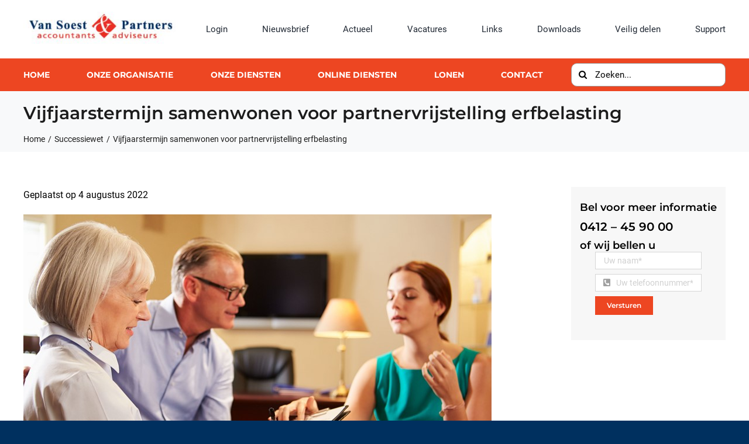

--- FILE ---
content_type: text/html; charset=UTF-8
request_url: https://www.soestacc.com/actueel/vijfjaarstermijn-samenwonen-voor-partnervrijstelling-erfbelasting/
body_size: 20481
content:
<!DOCTYPE html>
<html class="avada-html-layout-wide avada-html-header-position-top avada-is-100-percent-template" lang="nl-NL" prefix="og: http://ogp.me/ns# fb: http://ogp.me/ns/fb#">
<head>
	<meta http-equiv="X-UA-Compatible" content="IE=edge" />
	<meta http-equiv="Content-Type" content="text/html; charset=utf-8"/>
	<meta name="viewport" content="width=device-width, initial-scale=1" />
	<meta name='robots' content='index, follow, max-image-preview:large, max-snippet:-1, max-video-preview:-1' />
<meta name="dlm-version" content="5.1.6">
	<!-- This site is optimized with the Yoast SEO plugin v26.7 - https://yoast.com/wordpress/plugins/seo/ -->
	<title>Vijfjaarstermijn samenwonen voor partnervrijstelling erfbelasting - Van Soest &amp; Partners | accountants en adviseurs</title>
	<meta name="description" content="De Successiewet kent de volgende partnerregeling voor twee ongehuwde personen. Zij dienen gedurende zes maanden voorafgaand aan het overlijden dat aanleiding is tot de heffing van erfbelasting:  beiden meerderjarig te zijn; op hetzelfde woonadres" />
	<link rel="canonical" href="https://www.soestacc.com/actueel/vijfjaarstermijn-samenwonen-voor-partnervrijstelling-erfbelasting/" />
	<meta property="og:locale" content="nl_NL" />
	<meta property="og:type" content="article" />
	<meta property="og:title" content="Vijfjaarstermijn samenwonen voor partnervrijstelling erfbelasting - Van Soest &amp; Partners | accountants en adviseurs" />
	<meta property="og:description" content="De Successiewet kent de volgende partnerregeling voor twee ongehuwde personen. Zij dienen gedurende zes maanden voorafgaand aan het overlijden dat aanleiding is tot de heffing van erfbelasting:  beiden meerderjarig te zijn; op hetzelfde woonadres" />
	<meta property="og:url" content="https://www.soestacc.com/actueel/vijfjaarstermijn-samenwonen-voor-partnervrijstelling-erfbelasting/" />
	<meta property="og:site_name" content="Van Soest &amp; Partners | accountants en adviseurs" />
	<meta property="article:published_time" content="2022-08-04T04:00:00+00:00" />
	<meta property="og:image" content="https://www.soestacc.com/wp-content/uploads/2022/08/2fc5e335-6cc0-4e1f-924d-95302d6d4abd.jpg" />
	<meta property="og:image:width" content="800" />
	<meta property="og:image:height" content="533" />
	<meta property="og:image:type" content="image/jpeg" />
	<meta name="author" content="juist" />
	<meta name="twitter:card" content="summary_large_image" />
	<meta name="twitter:label1" content="Geschreven door" />
	<meta name="twitter:data1" content="juist" />
	<meta name="twitter:label2" content="Geschatte leestijd" />
	<meta name="twitter:data2" content="2 minuten" />
	<script type="application/ld+json" class="yoast-schema-graph">{"@context":"https://schema.org","@graph":[{"@type":"Article","@id":"https://www.soestacc.com/actueel/vijfjaarstermijn-samenwonen-voor-partnervrijstelling-erfbelasting/#article","isPartOf":{"@id":"https://www.soestacc.com/actueel/vijfjaarstermijn-samenwonen-voor-partnervrijstelling-erfbelasting/"},"author":{"name":"juist","@id":"https://www.soestacc.com/#/schema/person/16dfab63a6745c2ef3a1158f829d2566"},"headline":"Vijfjaarstermijn samenwonen voor partnervrijstelling erfbelasting","datePublished":"2022-08-04T04:00:00+00:00","mainEntityOfPage":{"@id":"https://www.soestacc.com/actueel/vijfjaarstermijn-samenwonen-voor-partnervrijstelling-erfbelasting/"},"wordCount":309,"image":{"@id":"https://www.soestacc.com/actueel/vijfjaarstermijn-samenwonen-voor-partnervrijstelling-erfbelasting/#primaryimage"},"thumbnailUrl":"https://www.soestacc.com/wp-content/uploads/2022/08/2fc5e335-6cc0-4e1f-924d-95302d6d4abd.jpg","articleSection":["Successiewet"],"inLanguage":"nl-NL"},{"@type":"WebPage","@id":"https://www.soestacc.com/actueel/vijfjaarstermijn-samenwonen-voor-partnervrijstelling-erfbelasting/","url":"https://www.soestacc.com/actueel/vijfjaarstermijn-samenwonen-voor-partnervrijstelling-erfbelasting/","name":"Vijfjaarstermijn samenwonen voor partnervrijstelling erfbelasting - Van Soest &amp; Partners | accountants en adviseurs","isPartOf":{"@id":"https://www.soestacc.com/#website"},"primaryImageOfPage":{"@id":"https://www.soestacc.com/actueel/vijfjaarstermijn-samenwonen-voor-partnervrijstelling-erfbelasting/#primaryimage"},"image":{"@id":"https://www.soestacc.com/actueel/vijfjaarstermijn-samenwonen-voor-partnervrijstelling-erfbelasting/#primaryimage"},"thumbnailUrl":"https://www.soestacc.com/wp-content/uploads/2022/08/2fc5e335-6cc0-4e1f-924d-95302d6d4abd.jpg","datePublished":"2022-08-04T04:00:00+00:00","author":{"@id":"https://www.soestacc.com/#/schema/person/16dfab63a6745c2ef3a1158f829d2566"},"description":"De Successiewet kent de volgende partnerregeling voor twee ongehuwde personen. Zij dienen gedurende zes maanden voorafgaand aan het overlijden dat aanleiding is tot de heffing van erfbelasting: beiden meerderjarig te zijn; op hetzelfde woonadres","breadcrumb":{"@id":"https://www.soestacc.com/actueel/vijfjaarstermijn-samenwonen-voor-partnervrijstelling-erfbelasting/#breadcrumb"},"inLanguage":"nl-NL","potentialAction":[{"@type":"ReadAction","target":["https://www.soestacc.com/actueel/vijfjaarstermijn-samenwonen-voor-partnervrijstelling-erfbelasting/"]}]},{"@type":"ImageObject","inLanguage":"nl-NL","@id":"https://www.soestacc.com/actueel/vijfjaarstermijn-samenwonen-voor-partnervrijstelling-erfbelasting/#primaryimage","url":"https://www.soestacc.com/wp-content/uploads/2022/08/2fc5e335-6cc0-4e1f-924d-95302d6d4abd.jpg","contentUrl":"https://www.soestacc.com/wp-content/uploads/2022/08/2fc5e335-6cc0-4e1f-924d-95302d6d4abd.jpg","width":800,"height":533},{"@type":"BreadcrumbList","@id":"https://www.soestacc.com/actueel/vijfjaarstermijn-samenwonen-voor-partnervrijstelling-erfbelasting/#breadcrumb","itemListElement":[{"@type":"ListItem","position":1,"name":"Home","item":"https://www.soestacc.com/"},{"@type":"ListItem","position":2,"name":"Vijfjaarstermijn samenwonen voor partnervrijstelling erfbelasting"}]},{"@type":"WebSite","@id":"https://www.soestacc.com/#website","url":"https://www.soestacc.com/","name":"Van Soest &amp; Partners | accountants en adviseurs","description":"Al meer dan 50 jaar vormen wij een dynamische organisatie met veel kennis en ervaring.","potentialAction":[{"@type":"SearchAction","target":{"@type":"EntryPoint","urlTemplate":"https://www.soestacc.com/?s={search_term_string}"},"query-input":{"@type":"PropertyValueSpecification","valueRequired":true,"valueName":"search_term_string"}}],"inLanguage":"nl-NL"},{"@type":"Person","@id":"https://www.soestacc.com/#/schema/person/16dfab63a6745c2ef3a1158f829d2566","name":"juist","image":{"@type":"ImageObject","inLanguage":"nl-NL","@id":"https://www.soestacc.com/#/schema/person/image/","url":"https://secure.gravatar.com/avatar/a5d4ec0c0abc6fd99a3f4550f595514d0770dac66706d3d7a3b5fe6a8f84c2c3?s=96&d=mm&r=g","contentUrl":"https://secure.gravatar.com/avatar/a5d4ec0c0abc6fd99a3f4550f595514d0770dac66706d3d7a3b5fe6a8f84c2c3?s=96&d=mm&r=g","caption":"juist"}}]}</script>
	<!-- / Yoast SEO plugin. -->


<link rel="alternate" type="application/rss+xml" title="Van Soest &amp; Partners | accountants en adviseurs &raquo; feed" href="https://www.soestacc.com/feed/" />
<link rel="alternate" type="application/rss+xml" title="Van Soest &amp; Partners | accountants en adviseurs &raquo; reacties feed" href="https://www.soestacc.com/comments/feed/" />
		
		
		
				<link rel="alternate" title="oEmbed (JSON)" type="application/json+oembed" href="https://www.soestacc.com/wp-json/oembed/1.0/embed?url=https%3A%2F%2Fwww.soestacc.com%2Factueel%2Fvijfjaarstermijn-samenwonen-voor-partnervrijstelling-erfbelasting%2F" />
<link rel="alternate" title="oEmbed (XML)" type="text/xml+oembed" href="https://www.soestacc.com/wp-json/oembed/1.0/embed?url=https%3A%2F%2Fwww.soestacc.com%2Factueel%2Fvijfjaarstermijn-samenwonen-voor-partnervrijstelling-erfbelasting%2F&#038;format=xml" />
					<meta name="description" content="De Successiewet kent de volgende partnerregeling voor twee ongehuwde personen. Zij dienen gedurende zes maanden voorafgaand aan het overlijden dat aanleiding is tot de heffing van erfbelasting:


	beiden meerderjarig te zijn;
	op hetzelfde woonadres te zijn ingeschreven;
	een in een notarieel samenlevingscontract vastgelegde wederzijdse zorgverplichting te hebben;
	geen bloedverwanten in de rechte lijn zijn; en
	niet met een ander aan"/>
				
		<meta property="og:locale" content="nl_NL"/>
		<meta property="og:type" content="article"/>
		<meta property="og:site_name" content="Van Soest &amp; Partners | accountants en adviseurs"/>
		<meta property="og:title" content="Vijfjaarstermijn samenwonen voor partnervrijstelling erfbelasting - Van Soest &amp; Partners | accountants en adviseurs"/>
				<meta property="og:description" content="De Successiewet kent de volgende partnerregeling voor twee ongehuwde personen. Zij dienen gedurende zes maanden voorafgaand aan het overlijden dat aanleiding is tot de heffing van erfbelasting:


	beiden meerderjarig te zijn;
	op hetzelfde woonadres te zijn ingeschreven;
	een in een notarieel samenlevingscontract vastgelegde wederzijdse zorgverplichting te hebben;
	geen bloedverwanten in de rechte lijn zijn; en
	niet met een ander aan"/>
				<meta property="og:url" content="https://www.soestacc.com/actueel/vijfjaarstermijn-samenwonen-voor-partnervrijstelling-erfbelasting/"/>
										<meta property="article:published_time" content="2022-08-04T04:00:00+01:00"/>
							<meta property="article:modified_time" content="0000-00-00T00:00:00+01:00"/>
								<meta name="author" content="juist"/>
								<meta property="og:image" content="https://www.soestacc.com/wp-content/uploads/2022/08/2fc5e335-6cc0-4e1f-924d-95302d6d4abd.jpg"/>
		<meta property="og:image:width" content="800"/>
		<meta property="og:image:height" content="533"/>
		<meta property="og:image:type" content="image/jpeg"/>
				<style type="text/css" media="screen">.dlm-email-lock div{display: flex} .dlm-el-columns{display:flex;flex-direction:row;min-height:300px;padding:20px;background-size:cover;justify-content:space-between}.dlm-el-columns .dlm-el-column{display:flex;width:48%;flex-direction:column;align-items:center;justify-content:space-between;color:white;font-family:inherit}.dlm-el-columns .dlm-el-column .dlm-el-wrapper{width:100%;color:black}.dlm-el-columns .dlm-el-column .dlm-el-wrapper .dlm-email-lock div{display:flex;flex-direction:column;align-items:center}.dlm-el-columns .dlm-el-column .dlm-el-wrapper .dlm-email-lock input.dlm-email-lock-email,.dlm-el-columns .dlm-el-column .dlm-el-wrapper .dlm-email-lock input.dlm-email-lock-name{width:100%}.dlm-el-columns .dlm-el-column .dlm-el-wrapper .dlm-email-lock .dlm-email-lock-submit{width:100%;margin:0}.dlm-el-columns .dlm-el-column .dlm-el-title{font-size:24px;font-family:inherit}.dlm-el-columns .dlm-el-column .dlm-el-description{font-family:inherit}.dlm-el-columns .dlm-el-column .block-editor-media-placeholder{width:250px;height:250px}.dlm-el-columns.dlm-el-image-right{flex-direction:row-reverse}.dlm-el-dropdownmenu{display:flex;align-items:center}@media only screen and (max-width: 768px){.dlm-el-columns{flex-direction:column}.dlm-el-columns .dlm-el-column{width:100%;margin-bottom:10px 0}.dlm-el-columns .dlm-el-column img{margin-bottom:20px}}.dlm-el-container{display:flex;flex-direction:column}.dlm-el-container .dlm-el-wrapper{height:30%}.dlm-el-container form div{display:flex}.dlm-el-container form div .dlm-email-lock-email{width:70%}.dlm-el-container form div .dlm-email-lock-submit{width:30%;margin:0}input.dlm-email-lock-email.error,input.dlm-email-lock-name.error{border:1px solid #ff0000}.dlm-el-template-wrapper{display:flex;justify-content:center;flex-wrap:wrap}.dlm-el-template-wrapper .dlm-el-template-item.active{border:2px solid #5b9dd9}.dlm-el-template-wrapper .dlm-el-template-item{padding:20px;display:flex;border:1px solid #2222;justify-content:center;align-items:center}.dlm-el-template-wrapper .dlm-el-template-item p{margin:0}.dlm-el-template-wrapper .dlm-el-template-item:hover{cursor:pointer} .dlm-email-lock-optin .dlm-email-lock-optin-field-email{ padding: 10px 0;} </style>
<style id='wp-img-auto-sizes-contain-inline-css' type='text/css'>
img:is([sizes=auto i],[sizes^="auto," i]){contain-intrinsic-size:3000px 1500px}
/*# sourceURL=wp-img-auto-sizes-contain-inline-css */
</style>
<link rel='stylesheet' id='fusion-dynamic-css-css' href='https://www.soestacc.com/wp-content/uploads/fusion-styles/6aa3a9a252b1345f3e1ffd649c099ff5.min.css?ver=3.11.11' type='text/css' media='all' />
<link rel="https://api.w.org/" href="https://www.soestacc.com/wp-json/" /><link rel="alternate" title="JSON" type="application/json" href="https://www.soestacc.com/wp-json/wp/v2/posts/15850" /><link rel="EditURI" type="application/rsd+xml" title="RSD" href="https://www.soestacc.com/xmlrpc.php?rsd" />
<meta name="generator" content="WordPress 6.9" />
<link rel='shortlink' href='https://www.soestacc.com/?p=15850' />
<style type="text/css" id="css-fb-visibility">@media screen and (max-width: 640px){.fusion-no-small-visibility{display:none !important;}body .sm-text-align-center{text-align:center !important;}body .sm-text-align-left{text-align:left !important;}body .sm-text-align-right{text-align:right !important;}body .sm-flex-align-center{justify-content:center !important;}body .sm-flex-align-flex-start{justify-content:flex-start !important;}body .sm-flex-align-flex-end{justify-content:flex-end !important;}body .sm-mx-auto{margin-left:auto !important;margin-right:auto !important;}body .sm-ml-auto{margin-left:auto !important;}body .sm-mr-auto{margin-right:auto !important;}body .fusion-absolute-position-small{position:absolute;top:auto;width:100%;}.awb-sticky.awb-sticky-small{ position: sticky; top: var(--awb-sticky-offset,0); }}@media screen and (min-width: 641px) and (max-width: 1024px){.fusion-no-medium-visibility{display:none !important;}body .md-text-align-center{text-align:center !important;}body .md-text-align-left{text-align:left !important;}body .md-text-align-right{text-align:right !important;}body .md-flex-align-center{justify-content:center !important;}body .md-flex-align-flex-start{justify-content:flex-start !important;}body .md-flex-align-flex-end{justify-content:flex-end !important;}body .md-mx-auto{margin-left:auto !important;margin-right:auto !important;}body .md-ml-auto{margin-left:auto !important;}body .md-mr-auto{margin-right:auto !important;}body .fusion-absolute-position-medium{position:absolute;top:auto;width:100%;}.awb-sticky.awb-sticky-medium{ position: sticky; top: var(--awb-sticky-offset,0); }}@media screen and (min-width: 1025px){.fusion-no-large-visibility{display:none !important;}body .lg-text-align-center{text-align:center !important;}body .lg-text-align-left{text-align:left !important;}body .lg-text-align-right{text-align:right !important;}body .lg-flex-align-center{justify-content:center !important;}body .lg-flex-align-flex-start{justify-content:flex-start !important;}body .lg-flex-align-flex-end{justify-content:flex-end !important;}body .lg-mx-auto{margin-left:auto !important;margin-right:auto !important;}body .lg-ml-auto{margin-left:auto !important;}body .lg-mr-auto{margin-right:auto !important;}body .fusion-absolute-position-large{position:absolute;top:auto;width:100%;}.awb-sticky.awb-sticky-large{ position: sticky; top: var(--awb-sticky-offset,0); }}</style><meta name="generator" content="Powered by Slider Revolution 6.6.18 - responsive, Mobile-Friendly Slider Plugin for WordPress with comfortable drag and drop interface." />
<link rel="icon" href="https://www.soestacc.com/wp-content/uploads/2019/05/cropped-icon-32x32.png" sizes="32x32" />
<link rel="icon" href="https://www.soestacc.com/wp-content/uploads/2019/05/cropped-icon-192x192.png" sizes="192x192" />
<link rel="apple-touch-icon" href="https://www.soestacc.com/wp-content/uploads/2019/05/cropped-icon-180x180.png" />
<meta name="msapplication-TileImage" content="https://www.soestacc.com/wp-content/uploads/2019/05/cropped-icon-270x270.png" />
<script>function setREVStartSize(e){
			//window.requestAnimationFrame(function() {
				window.RSIW = window.RSIW===undefined ? window.innerWidth : window.RSIW;
				window.RSIH = window.RSIH===undefined ? window.innerHeight : window.RSIH;
				try {
					var pw = document.getElementById(e.c).parentNode.offsetWidth,
						newh;
					pw = pw===0 || isNaN(pw) || (e.l=="fullwidth" || e.layout=="fullwidth") ? window.RSIW : pw;
					e.tabw = e.tabw===undefined ? 0 : parseInt(e.tabw);
					e.thumbw = e.thumbw===undefined ? 0 : parseInt(e.thumbw);
					e.tabh = e.tabh===undefined ? 0 : parseInt(e.tabh);
					e.thumbh = e.thumbh===undefined ? 0 : parseInt(e.thumbh);
					e.tabhide = e.tabhide===undefined ? 0 : parseInt(e.tabhide);
					e.thumbhide = e.thumbhide===undefined ? 0 : parseInt(e.thumbhide);
					e.mh = e.mh===undefined || e.mh=="" || e.mh==="auto" ? 0 : parseInt(e.mh,0);
					if(e.layout==="fullscreen" || e.l==="fullscreen")
						newh = Math.max(e.mh,window.RSIH);
					else{
						e.gw = Array.isArray(e.gw) ? e.gw : [e.gw];
						for (var i in e.rl) if (e.gw[i]===undefined || e.gw[i]===0) e.gw[i] = e.gw[i-1];
						e.gh = e.el===undefined || e.el==="" || (Array.isArray(e.el) && e.el.length==0)? e.gh : e.el;
						e.gh = Array.isArray(e.gh) ? e.gh : [e.gh];
						for (var i in e.rl) if (e.gh[i]===undefined || e.gh[i]===0) e.gh[i] = e.gh[i-1];
											
						var nl = new Array(e.rl.length),
							ix = 0,
							sl;
						e.tabw = e.tabhide>=pw ? 0 : e.tabw;
						e.thumbw = e.thumbhide>=pw ? 0 : e.thumbw;
						e.tabh = e.tabhide>=pw ? 0 : e.tabh;
						e.thumbh = e.thumbhide>=pw ? 0 : e.thumbh;
						for (var i in e.rl) nl[i] = e.rl[i]<window.RSIW ? 0 : e.rl[i];
						sl = nl[0];
						for (var i in nl) if (sl>nl[i] && nl[i]>0) { sl = nl[i]; ix=i;}
						var m = pw>(e.gw[ix]+e.tabw+e.thumbw) ? 1 : (pw-(e.tabw+e.thumbw)) / (e.gw[ix]);
						newh =  (e.gh[ix] * m) + (e.tabh + e.thumbh);
					}
					var el = document.getElementById(e.c);
					if (el!==null && el) el.style.height = newh+"px";
					el = document.getElementById(e.c+"_wrapper");
					if (el!==null && el) {
						el.style.height = newh+"px";
						el.style.display = "block";
					}
				} catch(e){
					console.log("Failure at Presize of Slider:" + e)
				}
			//});
		  };</script>
		<script type="text/javascript">
			var doc = document.documentElement;
			doc.setAttribute( 'data-useragent', navigator.userAgent );
		</script>
		
	<!-- Google Tag Manager -->
<script>(function(w,d,s,l,i){w[l]=w[l]||[];w[l].push({'gtm.start':
new Date().getTime(),event:'gtm.js'});var f=d.getElementsByTagName(s)[0],
j=d.createElement(s),dl=l!='dataLayer'?'&l='+l:'';j.async=true;j.src=
'https://www.googletagmanager.com/gtm.js?id='+i+dl;f.parentNode.insertBefore(j,f);
})(window,document,'script','dataLayer','GTM-N3NM9QV');</script>
<!-- End Google Tag Manager --><style id='global-styles-inline-css' type='text/css'>
:root{--wp--preset--aspect-ratio--square: 1;--wp--preset--aspect-ratio--4-3: 4/3;--wp--preset--aspect-ratio--3-4: 3/4;--wp--preset--aspect-ratio--3-2: 3/2;--wp--preset--aspect-ratio--2-3: 2/3;--wp--preset--aspect-ratio--16-9: 16/9;--wp--preset--aspect-ratio--9-16: 9/16;--wp--preset--color--black: #000000;--wp--preset--color--cyan-bluish-gray: #abb8c3;--wp--preset--color--white: #ffffff;--wp--preset--color--pale-pink: #f78da7;--wp--preset--color--vivid-red: #cf2e2e;--wp--preset--color--luminous-vivid-orange: #ff6900;--wp--preset--color--luminous-vivid-amber: #fcb900;--wp--preset--color--light-green-cyan: #7bdcb5;--wp--preset--color--vivid-green-cyan: #00d084;--wp--preset--color--pale-cyan-blue: #8ed1fc;--wp--preset--color--vivid-cyan-blue: #0693e3;--wp--preset--color--vivid-purple: #9b51e0;--wp--preset--color--awb-color-1: #ffffff;--wp--preset--color--awb-color-2: #ed4622;--wp--preset--color--awb-color-3: #00305f;--wp--preset--color--awb-color-4: #a0a0a0;--wp--preset--color--awb-color-5: #198fd9;--wp--preset--color--awb-color-6: #212934;--wp--preset--color--awb-color-7: #1c1c1c;--wp--preset--color--awb-color-8: #000000;--wp--preset--gradient--vivid-cyan-blue-to-vivid-purple: linear-gradient(135deg,rgb(6,147,227) 0%,rgb(155,81,224) 100%);--wp--preset--gradient--light-green-cyan-to-vivid-green-cyan: linear-gradient(135deg,rgb(122,220,180) 0%,rgb(0,208,130) 100%);--wp--preset--gradient--luminous-vivid-amber-to-luminous-vivid-orange: linear-gradient(135deg,rgb(252,185,0) 0%,rgb(255,105,0) 100%);--wp--preset--gradient--luminous-vivid-orange-to-vivid-red: linear-gradient(135deg,rgb(255,105,0) 0%,rgb(207,46,46) 100%);--wp--preset--gradient--very-light-gray-to-cyan-bluish-gray: linear-gradient(135deg,rgb(238,238,238) 0%,rgb(169,184,195) 100%);--wp--preset--gradient--cool-to-warm-spectrum: linear-gradient(135deg,rgb(74,234,220) 0%,rgb(151,120,209) 20%,rgb(207,42,186) 40%,rgb(238,44,130) 60%,rgb(251,105,98) 80%,rgb(254,248,76) 100%);--wp--preset--gradient--blush-light-purple: linear-gradient(135deg,rgb(255,206,236) 0%,rgb(152,150,240) 100%);--wp--preset--gradient--blush-bordeaux: linear-gradient(135deg,rgb(254,205,165) 0%,rgb(254,45,45) 50%,rgb(107,0,62) 100%);--wp--preset--gradient--luminous-dusk: linear-gradient(135deg,rgb(255,203,112) 0%,rgb(199,81,192) 50%,rgb(65,88,208) 100%);--wp--preset--gradient--pale-ocean: linear-gradient(135deg,rgb(255,245,203) 0%,rgb(182,227,212) 50%,rgb(51,167,181) 100%);--wp--preset--gradient--electric-grass: linear-gradient(135deg,rgb(202,248,128) 0%,rgb(113,206,126) 100%);--wp--preset--gradient--midnight: linear-gradient(135deg,rgb(2,3,129) 0%,rgb(40,116,252) 100%);--wp--preset--font-size--small: 12px;--wp--preset--font-size--medium: 20px;--wp--preset--font-size--large: 24px;--wp--preset--font-size--x-large: 42px;--wp--preset--font-size--normal: 16px;--wp--preset--font-size--xlarge: 32px;--wp--preset--font-size--huge: 48px;--wp--preset--spacing--20: 0.44rem;--wp--preset--spacing--30: 0.67rem;--wp--preset--spacing--40: 1rem;--wp--preset--spacing--50: 1.5rem;--wp--preset--spacing--60: 2.25rem;--wp--preset--spacing--70: 3.38rem;--wp--preset--spacing--80: 5.06rem;--wp--preset--shadow--natural: 6px 6px 9px rgba(0, 0, 0, 0.2);--wp--preset--shadow--deep: 12px 12px 50px rgba(0, 0, 0, 0.4);--wp--preset--shadow--sharp: 6px 6px 0px rgba(0, 0, 0, 0.2);--wp--preset--shadow--outlined: 6px 6px 0px -3px rgb(255, 255, 255), 6px 6px rgb(0, 0, 0);--wp--preset--shadow--crisp: 6px 6px 0px rgb(0, 0, 0);}:where(.is-layout-flex){gap: 0.5em;}:where(.is-layout-grid){gap: 0.5em;}body .is-layout-flex{display: flex;}.is-layout-flex{flex-wrap: wrap;align-items: center;}.is-layout-flex > :is(*, div){margin: 0;}body .is-layout-grid{display: grid;}.is-layout-grid > :is(*, div){margin: 0;}:where(.wp-block-columns.is-layout-flex){gap: 2em;}:where(.wp-block-columns.is-layout-grid){gap: 2em;}:where(.wp-block-post-template.is-layout-flex){gap: 1.25em;}:where(.wp-block-post-template.is-layout-grid){gap: 1.25em;}.has-black-color{color: var(--wp--preset--color--black) !important;}.has-cyan-bluish-gray-color{color: var(--wp--preset--color--cyan-bluish-gray) !important;}.has-white-color{color: var(--wp--preset--color--white) !important;}.has-pale-pink-color{color: var(--wp--preset--color--pale-pink) !important;}.has-vivid-red-color{color: var(--wp--preset--color--vivid-red) !important;}.has-luminous-vivid-orange-color{color: var(--wp--preset--color--luminous-vivid-orange) !important;}.has-luminous-vivid-amber-color{color: var(--wp--preset--color--luminous-vivid-amber) !important;}.has-light-green-cyan-color{color: var(--wp--preset--color--light-green-cyan) !important;}.has-vivid-green-cyan-color{color: var(--wp--preset--color--vivid-green-cyan) !important;}.has-pale-cyan-blue-color{color: var(--wp--preset--color--pale-cyan-blue) !important;}.has-vivid-cyan-blue-color{color: var(--wp--preset--color--vivid-cyan-blue) !important;}.has-vivid-purple-color{color: var(--wp--preset--color--vivid-purple) !important;}.has-black-background-color{background-color: var(--wp--preset--color--black) !important;}.has-cyan-bluish-gray-background-color{background-color: var(--wp--preset--color--cyan-bluish-gray) !important;}.has-white-background-color{background-color: var(--wp--preset--color--white) !important;}.has-pale-pink-background-color{background-color: var(--wp--preset--color--pale-pink) !important;}.has-vivid-red-background-color{background-color: var(--wp--preset--color--vivid-red) !important;}.has-luminous-vivid-orange-background-color{background-color: var(--wp--preset--color--luminous-vivid-orange) !important;}.has-luminous-vivid-amber-background-color{background-color: var(--wp--preset--color--luminous-vivid-amber) !important;}.has-light-green-cyan-background-color{background-color: var(--wp--preset--color--light-green-cyan) !important;}.has-vivid-green-cyan-background-color{background-color: var(--wp--preset--color--vivid-green-cyan) !important;}.has-pale-cyan-blue-background-color{background-color: var(--wp--preset--color--pale-cyan-blue) !important;}.has-vivid-cyan-blue-background-color{background-color: var(--wp--preset--color--vivid-cyan-blue) !important;}.has-vivid-purple-background-color{background-color: var(--wp--preset--color--vivid-purple) !important;}.has-black-border-color{border-color: var(--wp--preset--color--black) !important;}.has-cyan-bluish-gray-border-color{border-color: var(--wp--preset--color--cyan-bluish-gray) !important;}.has-white-border-color{border-color: var(--wp--preset--color--white) !important;}.has-pale-pink-border-color{border-color: var(--wp--preset--color--pale-pink) !important;}.has-vivid-red-border-color{border-color: var(--wp--preset--color--vivid-red) !important;}.has-luminous-vivid-orange-border-color{border-color: var(--wp--preset--color--luminous-vivid-orange) !important;}.has-luminous-vivid-amber-border-color{border-color: var(--wp--preset--color--luminous-vivid-amber) !important;}.has-light-green-cyan-border-color{border-color: var(--wp--preset--color--light-green-cyan) !important;}.has-vivid-green-cyan-border-color{border-color: var(--wp--preset--color--vivid-green-cyan) !important;}.has-pale-cyan-blue-border-color{border-color: var(--wp--preset--color--pale-cyan-blue) !important;}.has-vivid-cyan-blue-border-color{border-color: var(--wp--preset--color--vivid-cyan-blue) !important;}.has-vivid-purple-border-color{border-color: var(--wp--preset--color--vivid-purple) !important;}.has-vivid-cyan-blue-to-vivid-purple-gradient-background{background: var(--wp--preset--gradient--vivid-cyan-blue-to-vivid-purple) !important;}.has-light-green-cyan-to-vivid-green-cyan-gradient-background{background: var(--wp--preset--gradient--light-green-cyan-to-vivid-green-cyan) !important;}.has-luminous-vivid-amber-to-luminous-vivid-orange-gradient-background{background: var(--wp--preset--gradient--luminous-vivid-amber-to-luminous-vivid-orange) !important;}.has-luminous-vivid-orange-to-vivid-red-gradient-background{background: var(--wp--preset--gradient--luminous-vivid-orange-to-vivid-red) !important;}.has-very-light-gray-to-cyan-bluish-gray-gradient-background{background: var(--wp--preset--gradient--very-light-gray-to-cyan-bluish-gray) !important;}.has-cool-to-warm-spectrum-gradient-background{background: var(--wp--preset--gradient--cool-to-warm-spectrum) !important;}.has-blush-light-purple-gradient-background{background: var(--wp--preset--gradient--blush-light-purple) !important;}.has-blush-bordeaux-gradient-background{background: var(--wp--preset--gradient--blush-bordeaux) !important;}.has-luminous-dusk-gradient-background{background: var(--wp--preset--gradient--luminous-dusk) !important;}.has-pale-ocean-gradient-background{background: var(--wp--preset--gradient--pale-ocean) !important;}.has-electric-grass-gradient-background{background: var(--wp--preset--gradient--electric-grass) !important;}.has-midnight-gradient-background{background: var(--wp--preset--gradient--midnight) !important;}.has-small-font-size{font-size: var(--wp--preset--font-size--small) !important;}.has-medium-font-size{font-size: var(--wp--preset--font-size--medium) !important;}.has-large-font-size{font-size: var(--wp--preset--font-size--large) !important;}.has-x-large-font-size{font-size: var(--wp--preset--font-size--x-large) !important;}
/*# sourceURL=global-styles-inline-css */
</style>
<link rel='stylesheet' id='rs-plugin-settings-css' href='https://www.soestacc.com/wp-content/plugins/revslider/public/assets/css/rs6.css?ver=6.6.18' type='text/css' media='all' />
<style id='rs-plugin-settings-inline-css' type='text/css'>
#rs-demo-id {}
/*# sourceURL=rs-plugin-settings-inline-css */
</style>
</head>

<body class="wp-singular post-template-default single single-post postid-15850 single-format-standard wp-theme-Avada fusion-image-hovers fusion-pagination-sizing fusion-button_type-flat fusion-button_span-no fusion-button_gradient-linear avada-image-rollover-circle-yes avada-image-rollover-yes avada-image-rollover-direction-left fusion-body ltr fusion-sticky-header no-tablet-sticky-header no-mobile-sticky-header no-mobile-slidingbar no-mobile-totop avada-has-rev-slider-styles fusion-disable-outline fusion-sub-menu-fade mobile-logo-pos-left layout-wide-mode avada-has-boxed-modal-shadow-none layout-scroll-offset-full avada-has-zero-margin-offset-top fusion-top-header menu-text-align-center mobile-menu-design-classic fusion-show-pagination-text fusion-header-layout-v3 avada-responsive avada-footer-fx-none avada-menu-highlight-style-bar fusion-search-form-clean fusion-main-menu-search-overlay fusion-avatar-circle avada-dropdown-styles avada-blog-layout-large avada-blog-archive-layout-large avada-header-shadow-no avada-menu-icon-position-left avada-has-megamenu-shadow avada-has-mobile-menu-search avada-has-main-nav-search-icon avada-has-titlebar-hide avada-header-border-color-full-transparent avada-has-pagination-width_height avada-flyout-menu-direction-fade avada-ec-views-v1" data-awb-post-id="15850">
		<a class="skip-link screen-reader-text" href="#content">Ga naar inhoud</a>

	<div id="boxed-wrapper">
		
		<div id="wrapper" class="fusion-wrapper">
			<div id="home" style="position:relative;top:-1px;"></div>
												<div class="fusion-tb-header"><div class="fusion-fullwidth fullwidth-box fusion-builder-row-1 fusion-flex-container has-pattern-background has-mask-background nonhundred-percent-fullwidth non-hundred-percent-height-scrolling fusion-custom-z-index" style="--awb-border-radius-top-left:0px;--awb-border-radius-top-right:0px;--awb-border-radius-bottom-right:0px;--awb-border-radius-bottom-left:0px;--awb-z-index:9999;--awb-padding-top:20px;--awb-padding-bottom:20px;--awb-flex-wrap:wrap;" ><div class="fusion-builder-row fusion-row fusion-flex-align-items-flex-start fusion-flex-content-wrap" style="max-width:1248px;margin-left: calc(-4% / 2 );margin-right: calc(-4% / 2 );"><div class="fusion-layout-column fusion_builder_column fusion-builder-column-0 fusion_builder_column_1_4 1_4 fusion-flex-column" style="--awb-bg-size:cover;--awb-width-large:25%;--awb-margin-top-large:0px;--awb-spacing-right-large:7.68%;--awb-margin-bottom-large:0px;--awb-spacing-left-large:7.68%;--awb-width-medium:25%;--awb-order-medium:0;--awb-spacing-right-medium:7.68%;--awb-spacing-left-medium:7.68%;--awb-width-small:66.666666666667%;--awb-order-small:0;--awb-spacing-right-small:2.88%;--awb-spacing-left-small:2.88%;"><div class="fusion-column-wrapper fusion-column-has-shadow fusion-flex-justify-content-flex-start fusion-content-layout-column"><div class="fusion-image-element " style="--awb-caption-title-font-family:var(--h2_typography-font-family);--awb-caption-title-font-weight:var(--h2_typography-font-weight);--awb-caption-title-font-style:var(--h2_typography-font-style);--awb-caption-title-size:var(--h2_typography-font-size);--awb-caption-title-transform:var(--h2_typography-text-transform);--awb-caption-title-line-height:var(--h2_typography-line-height);--awb-caption-title-letter-spacing:var(--h2_typography-letter-spacing);"><span class=" fusion-imageframe imageframe-none imageframe-1 hover-type-none"><img decoding="async" width="300" height="63" alt="logo van soest &amp; partners" title="logo" src="data:image/svg+xml,%3Csvg%20xmlns%3D%27http%3A%2F%2Fwww.w3.org%2F2000%2Fsvg%27%20width%3D%27342%27%20height%3D%2772%27%20viewBox%3D%270%200%20342%2072%27%3E%3Crect%20width%3D%27342%27%20height%3D%2772%27%20fill-opacity%3D%220%22%2F%3E%3C%2Fsvg%3E" data-orig-src="https://www.soestacc.com/wp-content/uploads/2019/05/logo-300x63.jpg" class="lazyload img-responsive wp-image-130"/></span></div></div></div><div class="fusion-layout-column fusion_builder_column fusion-builder-column-1 fusion_builder_column_3_4 3_4 fusion-flex-column" style="--awb-bg-size:cover;--awb-width-large:75%;--awb-margin-top-large:0px;--awb-spacing-right-large:2.56%;--awb-margin-bottom-large:0px;--awb-spacing-left-large:2.56%;--awb-width-medium:75%;--awb-order-medium:0;--awb-spacing-right-medium:2.56%;--awb-spacing-left-medium:2.56%;--awb-width-small:33.333333333333%;--awb-order-small:0;--awb-spacing-right-small:5.76%;--awb-spacing-left-small:5.76%;"><div class="fusion-column-wrapper fusion-column-has-shadow fusion-flex-justify-content-flex-start fusion-content-layout-column"><nav class="awb-menu awb-menu_row awb-menu_em-hover mobile-mode-collapse-to-button awb-menu_icons-left awb-menu_dc-yes mobile-trigger-fullwidth-off awb-menu_mobile-toggle awb-menu_indent-left mobile-size-full-absolute loading mega-menu-loading awb-menu_desktop awb-menu_dropdown awb-menu_expand-right awb-menu_transition-fade" style="--awb-font-size:15px;--awb-justify-content:space-between;--awb-active-color:var(--awb-color4);--awb-main-justify-content:flex-start;--awb-mobile-nav-button-align-hor:flex-end;--awb-mobile-bg:#ededed;--awb-mobile-active-bg:#ededed;--awb-mobile-active-color:var(--awb-color6);--awb-mobile-trigger-font-size:25px;--awb-mobile-trigger-color:var(--awb-color6);--awb-mobile-trigger-background-color:rgba(255,0,0,0);--awb-mobile-sep-color:rgba(0,0,0,0);--awb-mobile-justify:flex-start;--awb-mobile-caret-left:auto;--awb-mobile-caret-right:0;--awb-fusion-font-family-typography:inherit;--awb-fusion-font-style-typography:normal;--awb-fusion-font-weight-typography:400;--awb-fusion-font-family-submenu-typography:inherit;--awb-fusion-font-style-submenu-typography:normal;--awb-fusion-font-weight-submenu-typography:400;--awb-fusion-font-family-mobile-typography:inherit;--awb-fusion-font-style-mobile-typography:normal;--awb-fusion-font-weight-mobile-typography:400;" aria-label="top bar menu" data-breakpoint="1024" data-count="0" data-transition-type="fade" data-transition-time="300" data-expand="right"><button type="button" class="awb-menu__m-toggle awb-menu__m-toggle_no-text" aria-expanded="false" aria-controls="menu-top-bar-menu"><span class="awb-menu__m-toggle-inner"><span class="collapsed-nav-text"><span class="screen-reader-text">Toggle Navigation</span></span><span class="awb-menu__m-collapse-icon awb-menu__m-collapse-icon_no-text"><span class="awb-menu__m-collapse-icon-open awb-menu__m-collapse-icon-open_no-text fa-bars fas"></span><span class="awb-menu__m-collapse-icon-close awb-menu__m-collapse-icon-close_no-text fa-times fas"></span></span></span></button><ul id="menu-top-bar-menu" class="fusion-menu awb-menu__main-ul awb-menu__main-ul_row"><li  id="menu-item-5690"  class="menu-item menu-item-type-post_type menu-item-object-page menu-item-5690 awb-menu__li awb-menu__main-li awb-menu__main-li_regular"  data-item-id="5690"><span class="awb-menu__main-background-default awb-menu__main-background-default_fade"></span><span class="awb-menu__main-background-active awb-menu__main-background-active_fade"></span><a  href="https://www.soestacc.com/login/" class="awb-menu__main-a awb-menu__main-a_regular"><span class="menu-text">Login</span></a></li><li  id="menu-item-5727"  class="menu-item menu-item-type-post_type menu-item-object-page menu-item-5727 awb-menu__li awb-menu__main-li awb-menu__main-li_regular"  data-item-id="5727"><span class="awb-menu__main-background-default awb-menu__main-background-default_fade"></span><span class="awb-menu__main-background-active awb-menu__main-background-active_fade"></span><a  href="https://www.soestacc.com/nieuwsbrief/" class="awb-menu__main-a awb-menu__main-a_regular"><span class="menu-text">Nieuwsbrief</span></a></li><li  id="menu-item-7127"  class="menu-item menu-item-type-post_type menu-item-object-page menu-item-7127 awb-menu__li awb-menu__main-li awb-menu__main-li_regular"  data-item-id="7127"><span class="awb-menu__main-background-default awb-menu__main-background-default_fade"></span><span class="awb-menu__main-background-active awb-menu__main-background-active_fade"></span><a  href="https://www.soestacc.com/actueel/" class="awb-menu__main-a awb-menu__main-a_regular"><span class="menu-text">Actueel</span></a></li><li  id="menu-item-5726"  class="menu-item menu-item-type-post_type menu-item-object-page menu-item-5726 awb-menu__li awb-menu__main-li awb-menu__main-li_regular"  data-item-id="5726"><span class="awb-menu__main-background-default awb-menu__main-background-default_fade"></span><span class="awb-menu__main-background-active awb-menu__main-background-active_fade"></span><a  href="https://www.soestacc.com/vacatures/" class="awb-menu__main-a awb-menu__main-a_regular"><span class="menu-text">Vacatures</span></a></li><li  id="menu-item-5725"  class="menu-item menu-item-type-post_type menu-item-object-page menu-item-5725 awb-menu__li awb-menu__main-li awb-menu__main-li_regular"  data-item-id="5725"><span class="awb-menu__main-background-default awb-menu__main-background-default_fade"></span><span class="awb-menu__main-background-active awb-menu__main-background-active_fade"></span><a  href="https://www.soestacc.com/links/" class="awb-menu__main-a awb-menu__main-a_regular"><span class="menu-text">Links</span></a></li><li  id="menu-item-5724"  class="menu-item menu-item-type-post_type menu-item-object-page menu-item-5724 awb-menu__li awb-menu__main-li awb-menu__main-li_regular"  data-item-id="5724"><span class="awb-menu__main-background-default awb-menu__main-background-default_fade"></span><span class="awb-menu__main-background-active awb-menu__main-background-active_fade"></span><a  href="https://www.soestacc.com/downloads/" class="awb-menu__main-a awb-menu__main-a_regular"><span class="menu-text">Downloads</span></a></li><li  id="menu-item-10357"  class="menu-item menu-item-type-post_type menu-item-object-page menu-item-10357 awb-menu__li awb-menu__main-li awb-menu__main-li_regular"  data-item-id="10357"><span class="awb-menu__main-background-default awb-menu__main-background-default_fade"></span><span class="awb-menu__main-background-active awb-menu__main-background-active_fade"></span><a  href="https://www.soestacc.com/veilig-delen/" class="awb-menu__main-a awb-menu__main-a_regular"><span class="menu-text">Veilig delen</span></a></li><li  id="menu-item-206"  class="menu-item menu-item-type-custom menu-item-object-custom menu-item-206 awb-menu__li awb-menu__main-li awb-menu__main-li_regular"  data-item-id="206"><span class="awb-menu__main-background-default awb-menu__main-background-default_fade"></span><span class="awb-menu__main-background-active awb-menu__main-background-active_fade"></span><a  href="https://get.teamviewer.com/cd3hqy3" class="awb-menu__main-a awb-menu__main-a_regular"><span class="menu-text">Support</span></a></li></ul></nav></div></div></div></div><div class="fusion-fullwidth fullwidth-box fusion-builder-row-2 fusion-flex-container has-pattern-background has-mask-background nonhundred-percent-fullwidth non-hundred-percent-height-scrolling fusion-custom-z-index" style="--awb-border-radius-top-left:0px;--awb-border-radius-top-right:0px;--awb-border-radius-bottom-right:0px;--awb-border-radius-bottom-left:0px;--awb-z-index:999;--awb-padding-top-small:10px;--awb-padding-bottom-small:10px;--awb-background-color:var(--awb-color2);--awb-flex-wrap:wrap;" ><div class="fusion-builder-row fusion-row fusion-flex-align-items-center fusion-flex-content-wrap" style="max-width:1248px;margin-left: calc(-4% / 2 );margin-right: calc(-4% / 2 );"><div class="fusion-layout-column fusion_builder_column fusion-builder-column-2 fusion_builder_column_3_4 3_4 fusion-flex-column" style="--awb-bg-size:cover;--awb-width-large:75%;--awb-margin-top-large:0px;--awb-spacing-right-large:2.56%;--awb-margin-bottom-large:0px;--awb-spacing-left-large:2.56%;--awb-width-medium:75%;--awb-order-medium:0;--awb-spacing-right-medium:2.56%;--awb-spacing-left-medium:2.56%;--awb-width-small:33.333333333333%;--awb-order-small:0;--awb-spacing-right-small:5.76%;--awb-spacing-left-small:5.76%;"><div class="fusion-column-wrapper fusion-column-has-shadow fusion-flex-justify-content-flex-start fusion-content-layout-column"><nav class="awb-menu awb-menu_row awb-menu_em-hover mobile-mode-collapse-to-button awb-menu_icons-left awb-menu_dc-no mobile-trigger-fullwidth-off awb-menu_mobile-toggle awb-menu_indent-left mobile-size-full-absolute loading mega-menu-loading awb-menu_desktop awb-menu_dropdown awb-menu_expand-right awb-menu_transition-fade" style="--awb-font-size:14px;--awb-line-height:var(--awb-typography4-line-height);--awb-text-transform:uppercase;--awb-justify-content:space-between;--awb-color:var(--awb-color1);--awb-letter-spacing:var(--awb-typography4-letter-spacing);--awb-active-color:var(--awb-color3);--awb-active-bg:rgba(255,255,255,0);--awb-submenu-color:#2b2b2b;--awb-submenu-active-bg:var(--awb-color1);--awb-submenu-active-color:var(--awb-color4);--awb-submenu-font-size:15px;--awb-submenu-text-transform:uppercase;--awb-submenu-line-height:var(--awb-typography4-line-height);--awb-submenu-letter-spacing:var(--awb-typography4-letter-spacing);--awb-main-justify-content:flex-start;--awb-mobile-bg:#f2f2f2;--awb-mobile-active-bg:var(--awb-color1);--awb-mobile-trigger-font-size:25px;--awb-mobile-trigger-color:var(--awb-color6);--awb-mobile-trigger-background-color:rgba(255,50,51,0);--awb-mobile-sep-color:rgba(0,0,0,0);--awb-mobile-justify:flex-start;--awb-mobile-caret-left:auto;--awb-mobile-caret-right:0;--awb-fusion-font-family-typography:&quot;Montserrat&quot;;--awb-fusion-font-style-typography:normal;--awb-fusion-font-weight-typography:700;--awb-fusion-font-family-submenu-typography:&quot;Montserrat&quot;;--awb-fusion-font-style-submenu-typography:normal;--awb-fusion-font-weight-submenu-typography:700;--awb-fusion-font-family-mobile-typography:inherit;--awb-fusion-font-style-mobile-typography:normal;--awb-fusion-font-weight-mobile-typography:400;" aria-label="Navigation" data-breakpoint="1024" data-count="1" data-transition-type="fade" data-transition-time="300" data-expand="right"><button type="button" class="awb-menu__m-toggle awb-menu__m-toggle_no-text" aria-expanded="false" aria-controls="menu-navigation"><span class="awb-menu__m-toggle-inner"><span class="collapsed-nav-text"><span class="screen-reader-text">Toggle Navigation</span></span><span class="awb-menu__m-collapse-icon awb-menu__m-collapse-icon_no-text"><span class="awb-menu__m-collapse-icon-open awb-menu__m-collapse-icon-open_no-text fa-bars fas"></span><span class="awb-menu__m-collapse-icon-close awb-menu__m-collapse-icon-close_no-text fa-times fas"></span></span></span></button><ul id="menu-navigation" class="fusion-menu awb-menu__main-ul awb-menu__main-ul_row"><li  id="menu-item-1"  class="home menu-item menu-item-type-custom menu-item-object-custom menu-item-home menu-item-1 awb-menu__li awb-menu__main-li awb-menu__main-li_regular"  data-classes="home" data-item-id="1"><span class="awb-menu__main-background-default awb-menu__main-background-default_fade"></span><span class="awb-menu__main-background-active awb-menu__main-background-active_fade"></span><a  href="https://www.soestacc.com/" class="awb-menu__main-a awb-menu__main-a_regular"><span class="menu-text">Home</span></a></li><li  id="menu-item-199"  class="menu-item menu-item-type-post_type menu-item-object-page menu-item-has-children menu-item-199 awb-menu__li awb-menu__main-li awb-menu__main-li_regular"  data-item-id="199"><span class="awb-menu__main-background-default awb-menu__main-background-default_fade"></span><span class="awb-menu__main-background-active awb-menu__main-background-active_fade"></span><a  href="https://www.soestacc.com/onze-organisatie/" class="awb-menu__main-a awb-menu__main-a_regular"><span class="menu-text">Onze organisatie</span><span class="awb-menu__open-nav-submenu-hover"></span></a><button type="button" aria-label="Open submenu of Onze organisatie" aria-expanded="false" class="awb-menu__open-nav-submenu_mobile awb-menu__open-nav-submenu_main"></button><ul class="awb-menu__sub-ul awb-menu__sub-ul_main"><li  id="menu-item-253"  class="menu-item menu-item-type-post_type menu-item-object-page menu-item-253 awb-menu__li awb-menu__sub-li" ><a  href="https://www.soestacc.com/onze-organisatie/wie-zijn-wij/" class="awb-menu__sub-a"><span>Wie zijn wij?</span></a></li><li  id="menu-item-316"  class="menu-item menu-item-type-post_type menu-item-object-page menu-item-316 awb-menu__li awb-menu__sub-li" ><a  href="https://www.soestacc.com/onze-organisatie/de-directie/" class="awb-menu__sub-a"><span>De directie</span></a></li><li  id="menu-item-370"  class="menu-item menu-item-type-post_type menu-item-object-page menu-item-370 awb-menu__li awb-menu__sub-li" ><a  href="https://www.soestacc.com/onze-organisatie/onze-medewerkers/" class="awb-menu__sub-a"><span>Onze medewerkers</span></a></li><li  id="menu-item-403"  class="menu-item menu-item-type-post_type menu-item-object-page menu-item-403 awb-menu__li awb-menu__sub-li" ><a  href="https://www.soestacc.com/onze-organisatie/zakelijke-partners/" class="awb-menu__sub-a"><span>Zakelijke partners</span></a></li><li  id="menu-item-519"  class="menu-item menu-item-type-post_type menu-item-object-page menu-item-519 awb-menu__li awb-menu__sub-li" ><a  href="https://www.soestacc.com/onze-organisatie/kwaliteitsnormen/" class="awb-menu__sub-a"><span>Kwaliteitsnormen</span></a></li><li  id="menu-item-9596"  class="menu-item menu-item-type-post_type menu-item-object-page menu-item-9596 awb-menu__li awb-menu__sub-li" ><a  href="https://www.soestacc.com/onze-organisatie/waarom-een-sra-kantoor/" class="awb-menu__sub-a"><span>Waarom een SRA-kantoor?</span></a></li><li  id="menu-item-516"  class="menu-item menu-item-type-post_type menu-item-object-page menu-item-516 awb-menu__li awb-menu__sub-li" ><a  href="https://www.soestacc.com/onze-organisatie/gedragscode/" class="awb-menu__sub-a"><span>Gedragscode</span></a></li><li  id="menu-item-518"  class="menu-item menu-item-type-post_type menu-item-object-page menu-item-518 awb-menu__li awb-menu__sub-li" ><a  href="https://www.soestacc.com/onze-organisatie/klachtenregeling/" class="awb-menu__sub-a"><span>Klachtenregeling</span></a></li><li  id="menu-item-517"  class="menu-item menu-item-type-post_type menu-item-object-page menu-item-517 awb-menu__li awb-menu__sub-li" ><a  href="https://www.soestacc.com/onze-organisatie/incidentenregeling/" class="awb-menu__sub-a"><span>Incidentenregeling</span></a></li><li  id="menu-item-549"  class="menu-item menu-item-type-post_type menu-item-object-page menu-item-549 awb-menu__li awb-menu__sub-li" ><a  href="https://www.soestacc.com/onze-organisatie/klokkenluidersregeling/" class="awb-menu__sub-a"><span>Klokkenluidersregeling</span></a></li><li  id="menu-item-548"  class="menu-item menu-item-type-post_type menu-item-object-page menu-item-548 awb-menu__li awb-menu__sub-li" ><a  href="https://www.soestacc.com/onze-organisatie/algemene-voorwaarden/" class="awb-menu__sub-a"><span>Algemene Voorwaarden</span></a></li></ul></li><li  id="menu-item-567"  class="menu-item menu-item-type-post_type menu-item-object-page menu-item-has-children menu-item-567 awb-menu__li awb-menu__main-li awb-menu__main-li_regular"  data-item-id="567"><span class="awb-menu__main-background-default awb-menu__main-background-default_fade"></span><span class="awb-menu__main-background-active awb-menu__main-background-active_fade"></span><a  href="https://www.soestacc.com/onze-diensten/" class="awb-menu__main-a awb-menu__main-a_regular"><span class="menu-text">Onze diensten</span><span class="awb-menu__open-nav-submenu-hover"></span></a><button type="button" aria-label="Open submenu of Onze diensten" aria-expanded="false" class="awb-menu__open-nav-submenu_mobile awb-menu__open-nav-submenu_main"></button><ul class="awb-menu__sub-ul awb-menu__sub-ul_main"><li  id="menu-item-575"  class="menu-item menu-item-type-post_type menu-item-object-page menu-item-575 awb-menu__li awb-menu__sub-li" ><a  href="https://www.soestacc.com/onze-diensten/financiele-administratie/" class="awb-menu__sub-a"><span>Financiële administratie</span></a></li><li  id="menu-item-12447"  class="menu-item menu-item-type-post_type menu-item-object-page menu-item-12447 awb-menu__li awb-menu__sub-li" ><a  href="https://www.soestacc.com/onze-diensten/financieringsspecialist/" class="awb-menu__sub-a"><span>Financierings-specialist</span></a></li><li  id="menu-item-701"  class="menu-item menu-item-type-post_type menu-item-object-page menu-item-has-children menu-item-701 awb-menu__li awb-menu__sub-li" ><a  href="https://www.soestacc.com/onze-diensten/accountancy/" class="awb-menu__sub-a"><span>Accountancy</span><span class="awb-menu__open-nav-submenu-hover"></span></a><button type="button" aria-label="Open submenu of Accountancy" aria-expanded="false" class="awb-menu__open-nav-submenu_mobile awb-menu__open-nav-submenu_sub"></button><ul class="awb-menu__sub-ul awb-menu__sub-ul_grand"><li  id="menu-item-702"  class="menu-item menu-item-type-post_type menu-item-object-page menu-item-702 awb-menu__li awb-menu__sub-li" ><a  href="https://www.soestacc.com/onze-diensten/accountancy/uitwisselen-van-data-tussen-u-en-ons-kantoor/" class="awb-menu__sub-a"><span>Uitwisselen van data tussen u en ons kantoor</span></a></li></ul></li><li  id="menu-item-700"  class="menu-item menu-item-type-post_type menu-item-object-page menu-item-700 awb-menu__li awb-menu__sub-li" ><a  href="https://www.soestacc.com/onze-diensten/prognoses-en-financiele-planning/" class="awb-menu__sub-a"><span>Prognoses en Financiële planning</span></a></li><li  id="menu-item-699"  class="menu-item menu-item-type-post_type menu-item-object-page menu-item-699 awb-menu__li awb-menu__sub-li" ><a  href="https://www.soestacc.com/onze-diensten/belastingadvies/" class="awb-menu__sub-a"><span>Belastingadvies</span></a></li><li  id="menu-item-698"  class="menu-item menu-item-type-post_type menu-item-object-page menu-item-698 awb-menu__li awb-menu__sub-li" ><a  href="https://www.soestacc.com/onze-diensten/salarisadministratie/" class="awb-menu__sub-a"><span>Salarisadministratie</span></a></li><li  id="menu-item-697"  class="menu-item menu-item-type-post_type menu-item-object-page menu-item-697 awb-menu__li awb-menu__sub-li" ><a  href="https://www.soestacc.com/onze-diensten/personeelsadvisering/" class="awb-menu__sub-a"><span>Personeelsadvisering</span></a></li><li  id="menu-item-696"  class="menu-item menu-item-type-post_type menu-item-object-page menu-item-696 awb-menu__li awb-menu__sub-li" ><a  href="https://www.soestacc.com/onze-diensten/subsidieadvisering/" class="awb-menu__sub-a"><span>Subsidieadvisering</span></a></li><li  id="menu-item-8379"  class="menu-item menu-item-type-post_type menu-item-object-page menu-item-8379 awb-menu__li awb-menu__sub-li" ><a  href="https://www.soestacc.com/onze-diensten/bedrijfseconomische-ondersteuning/" class="awb-menu__sub-a"><span>Bedrijfseconomische ondersteuning</span></a></li><li  id="menu-item-694"  class="menu-item menu-item-type-post_type menu-item-object-page menu-item-694 awb-menu__li awb-menu__sub-li" ><a  href="https://www.soestacc.com/onze-diensten/startersbegeleiding/" class="awb-menu__sub-a"><span>Startersbegeleiding</span></a></li><li  id="menu-item-693"  class="menu-item menu-item-type-post_type menu-item-object-page menu-item-693 awb-menu__li awb-menu__sub-li" ><a  href="https://www.soestacc.com/onze-diensten/fusie-overname/" class="awb-menu__sub-a"><span>Fusie &#038; Overname</span></a></li><li  id="menu-item-692"  class="menu-item menu-item-type-post_type menu-item-object-page menu-item-692 awb-menu__li awb-menu__sub-li" ><a  href="https://www.soestacc.com/onze-diensten/branche-in-zicht/" class="awb-menu__sub-a"><span>Branche in Zicht</span></a></li></ul></li><li  id="menu-item-5516"  class="menu-item menu-item-type-post_type menu-item-object-page menu-item-has-children menu-item-5516 awb-menu__li awb-menu__main-li awb-menu__main-li_regular"  data-item-id="5516"><span class="awb-menu__main-background-default awb-menu__main-background-default_fade"></span><span class="awb-menu__main-background-active awb-menu__main-background-active_fade"></span><a  href="https://www.soestacc.com/online-diensten/" class="awb-menu__main-a awb-menu__main-a_regular"><span class="menu-text">Online diensten</span><span class="awb-menu__open-nav-submenu-hover"></span></a><button type="button" aria-label="Open submenu of Online diensten" aria-expanded="false" class="awb-menu__open-nav-submenu_mobile awb-menu__open-nav-submenu_main"></button><ul class="awb-menu__sub-ul awb-menu__sub-ul_main"><li  id="menu-item-5517"  class="menu-item menu-item-type-post_type menu-item-object-page menu-item-5517 awb-menu__li awb-menu__sub-li" ><a  href="https://www.soestacc.com/online-diensten/online-boekhouden/" class="awb-menu__sub-a"><span>Online boekhouden</span></a></li><li  id="menu-item-5551"  class="menu-item menu-item-type-post_type menu-item-object-page menu-item-5551 awb-menu__li awb-menu__sub-li" ><a  href="https://www.soestacc.com/online-diensten/online-salarisadministratie/" class="awb-menu__sub-a"><span>Online salarisadministratie</span></a></li></ul></li><li  id="menu-item-5596"  class="menu-item menu-item-type-post_type menu-item-object-page menu-item-has-children menu-item-5596 awb-menu__li awb-menu__main-li awb-menu__main-li_regular"  data-item-id="5596"><span class="awb-menu__main-background-default awb-menu__main-background-default_fade"></span><span class="awb-menu__main-background-active awb-menu__main-background-active_fade"></span><a  href="https://www.soestacc.com/lonen/" class="awb-menu__main-a awb-menu__main-a_regular"><span class="menu-text">Lonen</span><span class="awb-menu__open-nav-submenu-hover"></span></a><button type="button" aria-label="Open submenu of Lonen" aria-expanded="false" class="awb-menu__open-nav-submenu_mobile awb-menu__open-nav-submenu_main"></button><ul class="awb-menu__sub-ul awb-menu__sub-ul_main"><li  id="menu-item-5605"  class="menu-item menu-item-type-post_type menu-item-object-page menu-item-5605 awb-menu__li awb-menu__sub-li" ><a  href="https://www.soestacc.com/lonen/salarisverwerking-en-advisering/" class="awb-menu__sub-a"><span>Salarisverwerking en advisering</span></a></li><li  id="menu-item-5679"  class="menu-item menu-item-type-post_type menu-item-object-page menu-item-5679 awb-menu__li awb-menu__sub-li" ><a  href="https://www.soestacc.com/lonen/informatie-loonbelasting/" class="awb-menu__sub-a"><span>Informatie loonbelasting</span></a></li><li  id="menu-item-5678"  class="menu-item menu-item-type-post_type menu-item-object-page menu-item-5678 awb-menu__li awb-menu__sub-li" ><a  href="https://www.soestacc.com/lonen/special-lonen-2019/" class="awb-menu__sub-a"><span>Special lonen 2023 Update</span></a></li><li  id="menu-item-5676"  class="menu-item menu-item-type-post_type menu-item-object-page menu-item-5676 awb-menu__li awb-menu__sub-li" ><a  href="https://www.soestacc.com/lonen/downloads/" class="awb-menu__sub-a"><span>Downloads</span></a></li></ul></li><li  id="menu-item-197"  class="menu-item menu-item-type-post_type menu-item-object-page menu-item-197 awb-menu__li awb-menu__main-li awb-menu__main-li_regular"  data-item-id="197"><span class="awb-menu__main-background-default awb-menu__main-background-default_fade"></span><span class="awb-menu__main-background-active awb-menu__main-background-active_fade"></span><a  href="https://www.soestacc.com/contact/" class="awb-menu__main-a awb-menu__main-a_regular"><span class="menu-text">Contact</span></a></li></ul></nav></div></div><div class="fusion-layout-column fusion_builder_column fusion-builder-column-3 fusion_builder_column_1_4 1_4 fusion-flex-column" style="--awb-bg-size:cover;--awb-width-large:25%;--awb-margin-top-large:0px;--awb-spacing-right-large:7.68%;--awb-margin-bottom-large:0px;--awb-spacing-left-large:7.68%;--awb-width-medium:25%;--awb-order-medium:0;--awb-spacing-right-medium:7.68%;--awb-spacing-left-medium:7.68%;--awb-width-small:66.666666666667%;--awb-order-small:0;--awb-spacing-right-small:2.88%;--awb-spacing-left-small:2.88%;"><div class="fusion-column-wrapper fusion-column-has-shadow fusion-flex-justify-content-flex-start fusion-content-layout-column"><div class="fusion-search-element fusion-search-element-1 fusion-search-form-clean" style="--awb-input-height:40px;--awb-border-radius:10px;--awb-border-color:var(--awb-color4);--awb-text-size:15px;">		<form role="search" class="searchform fusion-search-form  fusion-search-form-clean" method="get" action="https://www.soestacc.com/">
			<div class="fusion-search-form-content">

				
				<div class="fusion-search-field search-field">
					<label><span class="screen-reader-text">Zoeken naar:</span>
													<input type="search" value="" name="s" class="s" placeholder="Zoeken..." required aria-required="true" aria-label="Zoeken..."/>
											</label>
				</div>
				<div class="fusion-search-button search-button">
					<input type="submit" class="fusion-search-submit searchsubmit" aria-label="Zoeken" value="&#xf002;" />
									</div>

				<input type="hidden" name="post_type[]" value="any" /><input type="hidden" name="search_limit_to_post_titles" value="0" /><input type="hidden" name="fs" value="1" />
			</div>


			
		</form>
		</div></div></div></div></div>
</div>		<div id="sliders-container" class="fusion-slider-visibility">
					</div>
											
			<section class="fusion-page-title-bar fusion-tb-page-title-bar"><div class="fusion-fullwidth fullwidth-box fusion-builder-row-3 fusion-flex-container has-pattern-background has-mask-background nonhundred-percent-fullwidth non-hundred-percent-height-scrolling" style="--awb-border-radius-top-left:0px;--awb-border-radius-top-right:0px;--awb-border-radius-bottom-right:0px;--awb-border-radius-bottom-left:0px;--awb-padding-top:10px;--awb-padding-bottom:10px;--awb-background-color:#f8f9fa;--awb-flex-wrap:wrap;" ><div class="fusion-builder-row fusion-row fusion-flex-align-items-flex-start fusion-flex-content-wrap" style="max-width:1248px;margin-left: calc(-4% / 2 );margin-right: calc(-4% / 2 );"><div class="fusion-layout-column fusion_builder_column fusion-builder-column-4 fusion_builder_column_1_1 1_1 fusion-flex-column" style="--awb-bg-size:cover;--awb-width-large:100%;--awb-margin-top-large:0px;--awb-spacing-right-large:1.92%;--awb-margin-bottom-large:0px;--awb-spacing-left-large:1.92%;--awb-width-medium:100%;--awb-order-medium:0;--awb-spacing-right-medium:1.92%;--awb-spacing-left-medium:1.92%;--awb-width-small:100%;--awb-order-small:0;--awb-spacing-right-small:1.92%;--awb-spacing-left-small:1.92%;"><div class="fusion-column-wrapper fusion-column-has-shadow fusion-flex-justify-content-flex-start fusion-content-layout-column"><div class="fusion-title title fusion-title-1 fusion-sep-none fusion-title-text fusion-title-size-one" style="--awb-text-color:var(--awb-color7);"><h1 class="fusion-title-heading title-heading-left" style="margin:0;">Vijfjaarstermijn samenwonen voor partnervrijstelling erfbelasting</h1></div><nav class="fusion-breadcrumbs awb-yoast-breadcrumbs fusion-breadcrumbs-1" style="--awb-text-hover-color:var(--awb-color3);--awb-text-color:var(--awb-color7);--awb-breadcrumb-sep:&#039;/&#039;;" aria-label="Breadcrumb"><ol class="awb-breadcrumb-list"><li class="fusion-breadcrumb-item awb-breadcrumb-sep" ><a href="https://www.soestacc.com" class="fusion-breadcrumb-link"><span >Home</span></a></li><li class="fusion-breadcrumb-item awb-breadcrumb-sep" ><a href="https://www.soestacc.com/actueel/category/successiewet/" class="fusion-breadcrumb-link"><span >Successiewet</span></a></li><li class="fusion-breadcrumb-item"  aria-current="page"><span  class="breadcrumb-leaf">Vijfjaarstermijn samenwonen voor partnervrijstelling erfbelasting</span></li></ol></nav></div></div></div></div>
</section>
						<main id="main" class="clearfix width-100">
				<div class="fusion-row" style="max-width:100%;">

<section id="content" style="width: 100%;">
									<div id="post-15850" class="post-15850 post type-post status-publish format-standard has-post-thumbnail hentry category-successiewet">

				<div class="post-content">
					<div class="fusion-fullwidth fullwidth-box fusion-builder-row-4 fusion-flex-container has-pattern-background has-mask-background nonhundred-percent-fullwidth non-hundred-percent-height-scrolling" style="--awb-border-radius-top-left:0px;--awb-border-radius-top-right:0px;--awb-border-radius-bottom-right:0px;--awb-border-radius-bottom-left:0px;--awb-flex-wrap:wrap;" ><div class="fusion-builder-row fusion-row fusion-flex-align-items-flex-start fusion-flex-content-wrap" style="max-width:1248px;margin-left: calc(-4% / 2 );margin-right: calc(-4% / 2 );"><div class="fusion-layout-column fusion_builder_column fusion-builder-column-5 fusion_builder_column_3_4 3_4 fusion-flex-column" style="--awb-bg-size:cover;--awb-width-large:75%;--awb-margin-top-large:0px;--awb-spacing-right-large:2.56%;--awb-margin-bottom-large:20px;--awb-spacing-left-large:2.56%;--awb-width-medium:75%;--awb-order-medium:0;--awb-spacing-right-medium:2.56%;--awb-spacing-left-medium:2.56%;--awb-width-small:100%;--awb-order-small:0;--awb-spacing-right-small:1.92%;--awb-spacing-left-small:1.92%;"><div class="fusion-column-wrapper fusion-column-has-shadow fusion-flex-justify-content-flex-start fusion-content-layout-column"><div class="fusion-text fusion-text-1"><p>Geplaatst op 4 augustus 2022</p>
</div><div class="fusion-image-element " style="--awb-caption-title-font-family:var(--h2_typography-font-family);--awb-caption-title-font-weight:var(--h2_typography-font-weight);--awb-caption-title-font-style:var(--h2_typography-font-style);--awb-caption-title-size:var(--h2_typography-font-size);--awb-caption-title-transform:var(--h2_typography-text-transform);--awb-caption-title-line-height:var(--h2_typography-line-height);--awb-caption-title-letter-spacing:var(--h2_typography-letter-spacing);"><span class=" fusion-imageframe imageframe-none imageframe-2 hover-type-none"><img fetchpriority="high" decoding="async" width="800" height="533" title="Vijfjaarstermijn samenwonen voor partnervrijstelling erfbelasting" src="data:image/svg+xml,%3Csvg%20xmlns%3D%27http%3A%2F%2Fwww.w3.org%2F2000%2Fsvg%27%20width%3D%27800%27%20height%3D%27533%27%20viewBox%3D%270%200%20800%20533%27%3E%3Crect%20width%3D%27800%27%20height%3D%27533%27%20fill-opacity%3D%220%22%2F%3E%3C%2Fsvg%3E" data-orig-src="https://www.soestacc.com/wp-content/uploads/2022/08/2fc5e335-6cc0-4e1f-924d-95302d6d4abd.jpg" alt class="lazyload img-responsive wp-image-15851"/></span></div><div class="fusion-content-tb fusion-content-tb-1"><p>De Successiewet kent de volgende partnerregeling voor twee ongehuwde personen. Zij dienen gedurende zes maanden voorafgaand aan het overlijden dat aanleiding is tot de heffing van erfbelasting:</p>
<ul>
<li>beiden meerderjarig te zijn;</li>
<li>op hetzelfde woonadres te zijn ingeschreven;</li>
<li>een in een notarieel samenlevingscontract vastgelegde wederzijdse zorgverplichting te hebben;</li>
<li>geen bloedverwanten in de rechte lijn zijn; en</li>
<li>niet met een ander aan de voorwaarden voor partnerschap te voldoen.</li>
</ul>
<p>De voorwaarde van een notarieel samenlevingscontract geldt niet voor personen die tot het tijdstip van het overlijden ten minste vijf jaar onafgebroken op hetzelfde woonadres zijn ingeschreven.</p>
<p>De vraag in een procedure voor Hof Arnhem-Leeuwarden was hoe met deze uitzondering op de voorwaarde van een notarieel samenlevingscontract moet worden omgegaan.</p>
<p>Aan de eis dat de erfgenaam en de erflaatster gedurende ten minste vijf jaar onafgebroken op hetzelfde woonadres waren ingeschreven was voldaan. Toch paste de Belastingdienst de partnervrijstelling voor de erfbelasting niet toe, omdat in de periode van vijf jaar de erflaatster een andere partner had gehad, namelijk haar inmiddels overleden echtgenoot. &nbsp;</p>
<p>Volgens het hof was na het overlijden van de echtgenoot geen sprake meer van een zogenoemde meerrelatie. Vanaf dat moment konden enkel de erfgenaam en de erflaatster elkaars partners zijn. Het hof stelde vast dat aan alle voorwaarden is voldaan, behalve aan de voorwaarde van het samenlevingscontract. Door het voldoen aan de voorwaarde voor de uitzondering is dit tekort goedgemaakt. Uit de parlementaire geschiedenis leidt het hof af dat het niet de bedoeling van de wetgever is dat de vijfjaarstermijn pas begint op het moment dat aan alle andere voorwaarden is voldaan. De wet bepaalt dat aan de voorwaarden moet worden voldaan gedurende zes maanden voorafgaand aan het overlijden. Het hof is van oordeel dat de erfgenaam in deze situatie recht heeft op toepassing van de partnervrijstelling.</p>
<div style='font-size:smaller' class='im_source'>Bron: Gerechtshof Arnhem-Leeuwarden | jurisprudentie | ECLINLGHARL20225910, BK-ARN 21/00852 | 11-07-2022</div>
</div><div class="fusion-sharing-box fusion-sharing-box-1 has-taglines layout-floated layout-medium-floated layout-small-stacked" style="background-color:var(--awb-color1);border-color:#cccccc;--awb-separator-border-color:#cccccc;--awb-separator-border-sizes:0px;--awb-alignment:flex-start;--awb-layout:row;--awb-alignment-small:space-between;--awb-stacked-align-small:center;" data-title="Vijfjaarstermijn samenwonen voor partnervrijstelling erfbelasting" data-description="De Successiewet kent de volgende partnerregeling voor twee ongehuwde personen. Zij dienen gedurende zes maanden voorafgaand aan het overlijden dat aanleiding is tot de heffing van erfbelasting:


	beiden meerderjarig te zijn;
	op hetzelfde woonadres te zijn ingeschreven;
	een in een notarieel samenlevingscontract vastgelegde wederzijdse zorgverplichting te hebben;
	geen bloedverwanten in de rechte lijn zijn; en
	niet met een ander aan" data-link="https://www.soestacc.com/actueel/vijfjaarstermijn-samenwonen-voor-partnervrijstelling-erfbelasting/"><h1 class="tagline" style="color:var(--awb-color8);font-size:15px;">Deel dit bericht</h1><div class="fusion-social-networks sharingbox-shortcode-icon-wrapper sharingbox-shortcode-icon-wrapper-1"><span><a href="https://www.facebook.com/sharer.php?u=https%3A%2F%2Fwww.soestacc.com%2Factueel%2Fvijfjaarstermijn-samenwonen-voor-partnervrijstelling-erfbelasting%2F&amp;t=Vijfjaarstermijn%20samenwonen%20voor%20partnervrijstelling%20erfbelasting" target="_blank" rel="noreferrer" title="Facebook" aria-label="Facebook" data-placement="top" data-toggle="tooltip" data-title="Facebook"><i class="fusion-social-network-icon fusion-tooltip fusion-facebook awb-icon-facebook" style="color:var(--awb-color8);" aria-hidden="true"></i></a></span><span><a href="https://x.com/share?text=Vijfjaarstermijn%20samenwonen%20voor%20partnervrijstelling%20erfbelasting&amp;url=https%3A%2F%2Fwww.soestacc.com%2Factueel%2Fvijfjaarstermijn-samenwonen-voor-partnervrijstelling-erfbelasting%2F" target="_blank" rel="noopener noreferrer" title="X" aria-label="X" data-placement="top" data-toggle="tooltip" data-title="X"><i class="fusion-social-network-icon fusion-tooltip fusion-twitter awb-icon-twitter" style="color:var(--awb-color8);" aria-hidden="true"></i></a></span><span><a href="https://www.linkedin.com/shareArticle?mini=true&amp;url=https%3A%2F%2Fwww.soestacc.com%2Factueel%2Fvijfjaarstermijn-samenwonen-voor-partnervrijstelling-erfbelasting%2F&amp;title=Vijfjaarstermijn%20samenwonen%20voor%20partnervrijstelling%20erfbelasting&amp;summary=De%20Successiewet%20kent%20de%20volgende%20partnerregeling%20voor%20twee%20ongehuwde%20personen.%20Zij%20dienen%20gedurende%20zes%20maanden%20voorafgaand%20aan%20het%20overlijden%20dat%20aanleiding%20is%20tot%20de%20heffing%20van%20erfbelasting%3A%0A%0A%0A%09beiden%20meerderjarig%20te%20zijn%3B%0A%09op%20hetzelfde%20woonadres%20te%20zijn%20ingeschreven%3B%0A%09een%20in%20een%20notarieel%20samenlevingscontract%20vastgelegde%20wederzijdse%20zorgverplichting%20te%20hebben%3B%0A%09geen%20bloedverwanten%20in%20de%20rechte%20lijn%20zijn%3B%20en%0A%09niet%20met%20een%20ander%20aan" target="_blank" rel="noopener noreferrer" title="LinkedIn" aria-label="LinkedIn" data-placement="top" data-toggle="tooltip" data-title="LinkedIn"><i class="fusion-social-network-icon fusion-tooltip fusion-linkedin awb-icon-linkedin" style="color:var(--awb-color8);" aria-hidden="true"></i></a></span></div></div></div></div><div class="fusion-layout-column fusion_builder_column fusion-builder-column-6 fusion_builder_column_1_4 1_4 fusion-flex-column fusion-flex-align-self-flex-start" style="--awb-padding-top:15px;--awb-padding-right:15px;--awb-padding-bottom:15px;--awb-padding-left:15px;--awb-bg-color:#f7f7f7;--awb-bg-color-hover:#f7f7f7;--awb-bg-size:cover;--awb-width-large:25%;--awb-margin-top-large:0px;--awb-spacing-right-large:7.68%;--awb-margin-bottom-large:20px;--awb-spacing-left-large:7.68%;--awb-width-medium:25%;--awb-order-medium:0;--awb-spacing-right-medium:7.68%;--awb-spacing-left-medium:7.68%;--awb-width-small:100%;--awb-order-small:0;--awb-spacing-right-small:1.92%;--awb-spacing-left-small:1.92%;"><div class="fusion-column-wrapper fusion-column-has-shadow fusion-flex-justify-content-flex-start fusion-content-layout-column"><div class="fusion-title title fusion-title-2 fusion-sep-none fusion-title-text fusion-title-size-one" style="--awb-text-color:var(--awb-color8);--awb-margin-bottom:0px;--awb-font-size:18px;"><h1 class="fusion-title-heading title-heading-left" style="margin:0;font-size:1em;">Bel voor meer informatie</h1></div><div class="fusion-title title fusion-title-3 fusion-sep-none fusion-title-text fusion-title-size-one" style="--awb-text-color:var(--awb-color8);--awb-margin-bottom:0px;--awb-font-size:20px;"><h1 class="fusion-title-heading title-heading-left" style="margin:0;font-size:1em;">0412 – 45 90 00</h1></div><div class="fusion-title title fusion-title-4 fusion-sep-none fusion-title-text fusion-title-size-one" style="--awb-text-color:var(--awb-color8);--awb-margin-bottom:0px;--awb-font-size:18px;"><h1 class="fusion-title-heading title-heading-left" style="margin:0;font-size:1em;">of wij bellen u</h1></div><div class="fusion-form fusion-form-builder fusion-form-form-wrapper fusion-form-17473" style="--awb-tooltip-text-color:#ffffff;--awb-tooltip-background-color:#333333;--awb-field-margin-top:0px;--awb-field-margin-bottom:8px;--awb-form-input-height:30px;--awb-form-font-size:14px;--awb-form-placeholder-color:hsla(var(--awb-color4-h),var(--awb-color4-s),var(--awb-color4-l),calc(var(--awb-color4-a) - 50%));--awb-form-text-color:var(--awb-color4);--awb-form-label-color:var(--awb-color4);--awb-form-border-color:rgba(160,160,160,0.43);--awb-form-border-radius:0px;" data-form-id="17473" data-config="{&quot;form_id&quot;:&quot;17473&quot;,&quot;form_post_id&quot;:&quot;17473&quot;,&quot;post_id&quot;:15850,&quot;form_type&quot;:&quot;ajax&quot;,&quot;confirmation_type&quot;:&quot;message&quot;,&quot;redirect_url&quot;:&quot;&quot;,&quot;field_labels&quot;:{&quot;&quot;:&quot;&quot;},&quot;field_logics&quot;:{&quot;&quot;:&quot;&quot;,&quot;notice_1&quot;:&quot;&quot;},&quot;field_types&quot;:{&quot;&quot;:&quot;phone_number&quot;,&quot;submit_1&quot;:&quot;submit&quot;,&quot;notice_1&quot;:&quot;notice&quot;},&quot;nonce_method&quot;:&quot;ajax&quot;}"><form action="https://www.soestacc.com/actueel/vijfjaarstermijn-samenwonen-voor-partnervrijstelling-erfbelasting/" method="post" class="fusion-form fusion-form-17473"><div class="fusion-fullwidth fullwidth-box fusion-builder-row-4-1 fusion-flex-container has-pattern-background has-mask-background nonhundred-percent-fullwidth non-hundred-percent-height-scrolling" style="--awb-border-radius-top-left:0px;--awb-border-radius-top-right:0px;--awb-border-radius-bottom-right:0px;--awb-border-radius-bottom-left:0px;--awb-flex-wrap:wrap;" ><div class="fusion-builder-row fusion-row fusion-flex-align-items-flex-start fusion-flex-content-wrap" style="max-width:1248px;margin-left: calc(-4% / 2 );margin-right: calc(-4% / 2 );"><div class="fusion-layout-column fusion_builder_column fusion-builder-column-7 fusion_builder_column_1_1 1_1 fusion-flex-column" style="--awb-bg-size:cover;--awb-width-large:100%;--awb-margin-top-large:0px;--awb-spacing-right-large:0%;--awb-margin-bottom-large:20px;--awb-spacing-left-large:0%;--awb-width-medium:100%;--awb-order-medium:0;--awb-spacing-right-medium:0%;--awb-spacing-left-medium:0%;--awb-width-small:100%;--awb-order-small:0;--awb-spacing-right-small:1.92%;--awb-spacing-left-small:1.92%;"><div class="fusion-column-wrapper fusion-column-has-shadow fusion-flex-justify-content-flex-start fusion-content-layout-column"><div class="fusion-form-field fusion-form-text-field fusion-form-label-above" style="" data-form-id="17473"><input type="text" name="" id="" value=""  class="fusion-form-input" required="true" aria-required="true" placeholder="Uw naam*" data-holds-private-data="false" minlength="0"/></div><div class="fusion-form-field fusion-form-phone-number-field fusion-form-label-above" style="" data-form-id="17473"><div class="fusion-form-input-with-icon"><i class="awb-form-icon fa-phone-square-alt fas"></i><input type="tel" name="" id="" value=""  class="fusion-form-input" required="true" aria-required="true" placeholder="Uw telefoonnummer*" data-holds-private-data="false"/></div></div><div class="fusion-form-field fusion-form-submit-field fusion-form-label-above" style="" data-form-id="17473"><div ><button type="submit" class="fusion-button button-flat button-small button-default fusion-button-default button-1 fusion-button-default-span  form-form-submit button-default" style="--button-border-radius-top-left:0;--button-border-radius-top-right:0;--button-border-radius-bottom-right:0;--button-border-radius-bottom-left:0;" data-form-number="17473" tabindex=""><span class="fusion-button-text">Versturen</span></button></div></div><div class="form-submission-notices data-notice_1" id="fusion-notices-1"><div class="fusion-alert alert success alert-success fusion-alert-center fusion-form-response fusion-form-response-success awb-alert-native-link-color alert-dismissable awb-alert-close-boxed" role="alert"><div class="fusion-alert-content-wrapper"><span class="alert-icon"><i class="awb-icon-check-circle" aria-hidden="true"></i></span><span class="fusion-alert-content">Bedankt!</span></div><button type="button" class="close toggle-alert" data-dismiss="alert" aria-label="Close">&times;</button></div><div class="fusion-alert alert error alert-danger fusion-alert-center fusion-form-response fusion-form-response-error awb-alert-native-link-color alert-dismissable awb-alert-close-boxed" role="alert"><div class="fusion-alert-content-wrapper"><span class="alert-icon"><i class="awb-icon-exclamation-triangle" aria-hidden="true"></i></span><span class="fusion-alert-content">Er ging iets mis.</span></div><button type="button" class="close toggle-alert" data-dismiss="alert" aria-label="Close">&times;</button></div></div></div></div></div></div></form></div></div></div>
<div class="fusion-layout-column fusion_builder_column fusion-builder-column-8 fusion_builder_column_1_1 1_1 fusion-flex-column" style="--awb-bg-size:cover;--awb-width-large:100%;--awb-margin-top-large:49px;--awb-spacing-right-large:1.92%;--awb-margin-bottom-large:20px;--awb-spacing-left-large:1.92%;--awb-width-medium:100%;--awb-order-medium:0;--awb-spacing-right-medium:1.92%;--awb-spacing-left-medium:1.92%;--awb-width-small:100%;--awb-order-small:0;--awb-spacing-right-small:1.92%;--awb-spacing-left-small:1.92%;"><div class="fusion-column-wrapper fusion-column-has-shadow fusion-flex-justify-content-flex-start fusion-content-layout-column"><div class="fusion-title title fusion-title-5 fusion-sep-none fusion-title-text fusion-title-size-one"><h1 class="fusion-title-heading title-heading-left" style="margin:0;">Gerelateerde berichten</h1></div><div class="fusion-post-cards fusion-post-cards-1 fusion-grid-archive fusion-grid-columns-3" style="--awb-dots-align:center;--awb-columns:3;--awb-active-filter-border-size:3px;--awb-filters-height:36px;"><ul class="fusion-grid fusion-grid-3 fusion-flex-align-items-flex-start fusion-grid-posts-cards"><li class="fusion-layout-column fusion_builder_column fusion-builder-column-9 fusion-flex-column post-card fusion-grid-column fusion-post-cards-grid-column" style="--awb-bg-size:cover;"><div class="fusion-column-wrapper fusion-flex-justify-content-space-between fusion-content-layout-column"><div class="fusion-image-element " style="--awb-aspect-ratio:1 / 1;--awb-caption-title-font-family:var(--h2_typography-font-family);--awb-caption-title-font-weight:var(--h2_typography-font-weight);--awb-caption-title-font-style:var(--h2_typography-font-style);--awb-caption-title-size:var(--h2_typography-font-size);--awb-caption-title-transform:var(--h2_typography-text-transform);--awb-caption-title-line-height:var(--h2_typography-line-height);--awb-caption-title-letter-spacing:var(--h2_typography-letter-spacing);"><span class=" fusion-imageframe imageframe-none imageframe-3 hover-type-none has-aspect-ratio"><img decoding="async" width="800" height="533" title="Beperkte tijd voor aanslag als een schenking niet is aangegeven" src="https://www.soestacc.com/wp-content/uploads/2026/01/11099ab5-5965-4f9d-a049-59eec099df8b.jpg" data-orig-src="https://www.soestacc.com/wp-content/uploads/2026/01/11099ab5-5965-4f9d-a049-59eec099df8b.jpg" class="lazyload img-responsive wp-image-20393 img-with-aspect-ratio" alt srcset="data:image/svg+xml,%3Csvg%20xmlns%3D%27http%3A%2F%2Fwww.w3.org%2F2000%2Fsvg%27%20width%3D%27800%27%20height%3D%27533%27%20viewBox%3D%270%200%20800%20533%27%3E%3Crect%20width%3D%27800%27%20height%3D%27533%27%20fill-opacity%3D%220%22%2F%3E%3C%2Fsvg%3E" data-srcset="https://www.soestacc.com/wp-content/uploads/2026/01/11099ab5-5965-4f9d-a049-59eec099df8b-200x133.jpg 200w, https://www.soestacc.com/wp-content/uploads/2026/01/11099ab5-5965-4f9d-a049-59eec099df8b-400x267.jpg 400w, https://www.soestacc.com/wp-content/uploads/2026/01/11099ab5-5965-4f9d-a049-59eec099df8b-600x400.jpg 600w, https://www.soestacc.com/wp-content/uploads/2026/01/11099ab5-5965-4f9d-a049-59eec099df8b.jpg 800w" data-sizes="auto" data-orig-sizes="(max-width: 640px) 100vw, 800px" /></span></div><div class="fusion-title title fusion-title-6 fusion-sep-none fusion-title-text fusion-title-size-one" style="--awb-text-color:var(--awb-color3);--awb-font-size:20px;"><h1 class="fusion-title-heading title-heading-left" style="margin:0;font-size:1em;letter-spacing:0px;">Beperkte tijd voor aanslag als een schenking niet is aangegeven</h1></div><div class="fusion-content-tb fusion-content-tb-2"><p>Als er aangifte schenkbelasting is gedaan, vervalt de bevoegdheid tot het opleggen van een eerste aanslag schenkbelasting drie jaar na het ontstaan van de belastingschuld (de schenking). Deze termijn wordt verlengd met eventueel verleend uitstel voor</p></div><div class="fusion-separator fusion-full-width-sep" style="align-self: center;margin-left: auto;margin-right: auto;margin-top:10px;margin-bottom:10px;width:100%;"></div><div ><a class="fusion-button button-flat fusion-button-default-size button-default fusion-button-default button-2 fusion-button-default-span fusion-button-default-type" style="--button-border-radius-top-left:0;--button-border-radius-top-right:0;--button-border-radius-bottom-right:0;--button-border-radius-bottom-left:0;" target="_self" href="https://www.soestacc.com/actueel/beperkte-tijd-voor-aanslag-als-een-schenking-niet-is-aangegeven/"><span class="fusion-button-text">Lees meer</span></a></div></div></li>
<li class="fusion-layout-column fusion_builder_column fusion-builder-column-10 fusion-flex-column post-card fusion-grid-column fusion-post-cards-grid-column" style="--awb-bg-size:cover;"><div class="fusion-column-wrapper fusion-flex-justify-content-space-between fusion-content-layout-column"><div class="fusion-image-element " style="--awb-aspect-ratio:1 / 1;--awb-caption-title-font-family:var(--h2_typography-font-family);--awb-caption-title-font-weight:var(--h2_typography-font-weight);--awb-caption-title-font-style:var(--h2_typography-font-style);--awb-caption-title-size:var(--h2_typography-font-size);--awb-caption-title-transform:var(--h2_typography-text-transform);--awb-caption-title-line-height:var(--h2_typography-line-height);--awb-caption-title-letter-spacing:var(--h2_typography-letter-spacing);"><span class=" fusion-imageframe imageframe-none imageframe-4 hover-type-none has-aspect-ratio"><img decoding="async" width="800" height="457" title="Schenkbelasting terug na terugstorten tweede jubeltonschenking" src="https://www.soestacc.com/wp-content/uploads/2025/11/a25199fd-ea34-48c1-a3b6-edefa367c580.jpg" data-orig-src="https://www.soestacc.com/wp-content/uploads/2025/11/a25199fd-ea34-48c1-a3b6-edefa367c580.jpg" class="lazyload img-responsive wp-image-20337 img-with-aspect-ratio" alt srcset="data:image/svg+xml,%3Csvg%20xmlns%3D%27http%3A%2F%2Fwww.w3.org%2F2000%2Fsvg%27%20width%3D%27800%27%20height%3D%27457%27%20viewBox%3D%270%200%20800%20457%27%3E%3Crect%20width%3D%27800%27%20height%3D%27457%27%20fill-opacity%3D%220%22%2F%3E%3C%2Fsvg%3E" data-srcset="https://www.soestacc.com/wp-content/uploads/2025/11/a25199fd-ea34-48c1-a3b6-edefa367c580-200x114.jpg 200w, https://www.soestacc.com/wp-content/uploads/2025/11/a25199fd-ea34-48c1-a3b6-edefa367c580-400x229.jpg 400w, https://www.soestacc.com/wp-content/uploads/2025/11/a25199fd-ea34-48c1-a3b6-edefa367c580-600x343.jpg 600w, https://www.soestacc.com/wp-content/uploads/2025/11/a25199fd-ea34-48c1-a3b6-edefa367c580.jpg 800w" data-sizes="auto" data-orig-sizes="(max-width: 640px) 100vw, 800px" /></span></div><div class="fusion-title title fusion-title-7 fusion-sep-none fusion-title-text fusion-title-size-one" style="--awb-text-color:var(--awb-color3);--awb-font-size:20px;"><h1 class="fusion-title-heading title-heading-left" style="margin:0;font-size:1em;letter-spacing:0px;">Schenkbelasting terug na terugstorten tweede jubeltonschenking</h1></div><div class="fusion-content-tb fusion-content-tb-3"><p>Een zoon ontvangt in 2014 en 2018 twee schenkingen van zijn ouders voor zijn eigen woning. Beide partijen denken dat de tweede schenking ook belastingvrij is. De inspecteur legt echter een aanslag schenkbelasting op, omdat de vrijstelling maar</p></div><div class="fusion-separator fusion-full-width-sep" style="align-self: center;margin-left: auto;margin-right: auto;margin-top:10px;margin-bottom:10px;width:100%;"></div><div ><a class="fusion-button button-flat fusion-button-default-size button-default fusion-button-default button-3 fusion-button-default-span fusion-button-default-type" style="--button-border-radius-top-left:0;--button-border-radius-top-right:0;--button-border-radius-bottom-right:0;--button-border-radius-bottom-left:0;" target="_self" href="https://www.soestacc.com/actueel/schenkbelasting-terug-na-terugstorten-tweede-jubeltonschenking/"><span class="fusion-button-text">Lees meer</span></a></div></div></li>
<li class="fusion-layout-column fusion_builder_column fusion-builder-column-11 fusion-flex-column post-card fusion-grid-column fusion-post-cards-grid-column" style="--awb-bg-size:cover;"><div class="fusion-column-wrapper fusion-flex-justify-content-space-between fusion-content-layout-column"><div class="fusion-image-element " style="--awb-aspect-ratio:1 / 1;--awb-caption-title-font-family:var(--h2_typography-font-family);--awb-caption-title-font-weight:var(--h2_typography-font-weight);--awb-caption-title-font-style:var(--h2_typography-font-style);--awb-caption-title-size:var(--h2_typography-font-size);--awb-caption-title-transform:var(--h2_typography-text-transform);--awb-caption-title-line-height:var(--h2_typography-line-height);--awb-caption-title-letter-spacing:var(--h2_typography-letter-spacing);"><span class=" fusion-imageframe imageframe-none imageframe-5 hover-type-none has-aspect-ratio"><img decoding="async" width="800" height="534" title="Uitbreiding aandelenbelang telt niet mee voor vijfjaarstermijn bor" src="https://www.soestacc.com/wp-content/uploads/2025/10/c331ab99-585d-4dd2-b836-997b30249771.jpg" data-orig-src="https://www.soestacc.com/wp-content/uploads/2025/10/c331ab99-585d-4dd2-b836-997b30249771.jpg" class="lazyload img-responsive wp-image-20298 img-with-aspect-ratio" alt srcset="data:image/svg+xml,%3Csvg%20xmlns%3D%27http%3A%2F%2Fwww.w3.org%2F2000%2Fsvg%27%20width%3D%27800%27%20height%3D%27534%27%20viewBox%3D%270%200%20800%20534%27%3E%3Crect%20width%3D%27800%27%20height%3D%27534%27%20fill-opacity%3D%220%22%2F%3E%3C%2Fsvg%3E" data-srcset="https://www.soestacc.com/wp-content/uploads/2025/10/c331ab99-585d-4dd2-b836-997b30249771-200x134.jpg 200w, https://www.soestacc.com/wp-content/uploads/2025/10/c331ab99-585d-4dd2-b836-997b30249771-400x267.jpg 400w, https://www.soestacc.com/wp-content/uploads/2025/10/c331ab99-585d-4dd2-b836-997b30249771-600x401.jpg 600w, https://www.soestacc.com/wp-content/uploads/2025/10/c331ab99-585d-4dd2-b836-997b30249771.jpg 800w" data-sizes="auto" data-orig-sizes="(max-width: 640px) 100vw, 800px" /></span></div><div class="fusion-title title fusion-title-8 fusion-sep-none fusion-title-text fusion-title-size-one" style="--awb-text-color:var(--awb-color3);--awb-font-size:20px;"><h1 class="fusion-title-heading title-heading-left" style="margin:0;font-size:1em;letter-spacing:0px;">Uitbreiding aandelenbelang telt niet mee voor vijfjaarstermijn bor</h1></div><div class="fusion-content-tb fusion-content-tb-4"><p>Wie aandelen schenkt met toepassing van de bedrijfsopvolgingsregeling (bor), moet rekening houden met de vijfjaarstermijn. Volgens hof 's-Hertogenbosch geldt deze termijn niet alleen voor het oorspronkelijke aandelenbelang, maar ook voor elke</p></div><div class="fusion-separator fusion-full-width-sep" style="align-self: center;margin-left: auto;margin-right: auto;margin-top:10px;margin-bottom:10px;width:100%;"></div><div ><a class="fusion-button button-flat fusion-button-default-size button-default fusion-button-default button-4 fusion-button-default-span fusion-button-default-type" style="--button-border-radius-top-left:0;--button-border-radius-top-right:0;--button-border-radius-bottom-right:0;--button-border-radius-bottom-left:0;" target="_self" href="https://www.soestacc.com/actueel/uitbreiding-aandelenbelang-telt-niet-mee-voor-vijfjaarstermijn-bor/"><span class="fusion-button-text">Lees meer</span></a></div></div></li>
</ul></div></div></div></div></div>
				</div>
			</div>
			</section>
						
					</div>  <!-- fusion-row -->
				</main>  <!-- #main -->
				
				
								
					<div class="fusion-tb-footer fusion-footer"><div class="fusion-footer-widget-area fusion-widget-area"><div class="fusion-fullwidth fullwidth-box fusion-builder-row-5 fusion-flex-container has-pattern-background has-mask-background nonhundred-percent-fullwidth non-hundred-percent-height-scrolling" style="--link_hover_color: var(--awb-color2);--link_color: var(--awb-color1);--awb-border-radius-top-left:0px;--awb-border-radius-top-right:0px;--awb-border-radius-bottom-right:0px;--awb-border-radius-bottom-left:0px;--awb-padding-top:75px;--awb-padding-bottom:50px;--awb-margin-bottom:0px;--awb-background-color:var(--awb-color2);--awb-flex-wrap:wrap;" ><div class="fusion-builder-row fusion-row fusion-flex-align-items-flex-start fusion-flex-justify-content-space-between fusion-flex-content-wrap" style="max-width:1248px;margin-left: calc(-4% / 2 );margin-right: calc(-4% / 2 );"><div class="fusion-layout-column fusion_builder_column fusion-builder-column-12 fusion_builder_column_1_3 1_3 fusion-flex-column" style="--awb-bg-size:cover;--awb-width-large:33.333333333333%;--awb-margin-top-large:0px;--awb-spacing-right-large:5.76%;--awb-margin-bottom-large:20px;--awb-spacing-left-large:5.76%;--awb-width-medium:33.333333333333%;--awb-order-medium:0;--awb-spacing-right-medium:5.76%;--awb-spacing-left-medium:5.76%;--awb-width-small:100%;--awb-order-small:0;--awb-spacing-right-small:1.92%;--awb-spacing-left-small:1.92%;"><div class="fusion-column-wrapper fusion-column-has-shadow fusion-flex-justify-content-flex-start fusion-content-layout-column"><div class="fusion-image-element " style="--awb-caption-title-font-family:var(--h2_typography-font-family);--awb-caption-title-font-weight:var(--h2_typography-font-weight);--awb-caption-title-font-style:var(--h2_typography-font-style);--awb-caption-title-size:var(--h2_typography-font-size);--awb-caption-title-transform:var(--h2_typography-text-transform);--awb-caption-title-line-height:var(--h2_typography-line-height);--awb-caption-title-letter-spacing:var(--h2_typography-letter-spacing);"><span class=" fusion-imageframe imageframe-none imageframe-6 hover-type-none"><img decoding="async" width="313" height="77" alt="logo van soest partners blauw &amp; wit" title="logo-footer" src="data:image/svg+xml,%3Csvg%20xmlns%3D%27http%3A%2F%2Fwww.w3.org%2F2000%2Fsvg%27%20width%3D%27313%27%20height%3D%2777%27%20viewBox%3D%270%200%20313%2077%27%3E%3Crect%20width%3D%27313%27%20height%3D%2777%27%20fill-opacity%3D%220%22%2F%3E%3C%2Fsvg%3E" data-orig-src="https://www.soestacc.com/wp-content/uploads/2018/09/logo-footer.png" class="lazyload img-responsive wp-image-5821"/></span></div><div class="fusion-separator fusion-full-width-sep" style="align-self: center;margin-left: auto;margin-right: auto;margin-top:20px;margin-bottom:20px;width:100%;"></div><div class="fusion-text fusion-text-2" style="--awb-text-color:var(--awb-color1);"><p>Wij bieden u accountancy, salaris- en financiële administratie en diverse aanvullende diensten onder één dak. Dit alles met het hoogst mogelijke rendement en dat tegen scherpe uurtarieven.</p>
</div><div class="fusion-builder-row fusion-builder-row-inner fusion-row fusion-flex-align-items-flex-start fusion-flex-justify-content-space-between fusion-flex-content-wrap" style="width:104% !important;max-width:104% !important;margin-left: calc(-4% / 2 );margin-right: calc(-4% / 2 );"><div class="fusion-layout-column fusion_builder_column_inner fusion-builder-nested-column-0 fusion_builder_column_inner_1_4 1_4 fusion-flex-column fusion-flex-align-self-center" style="--awb-bg-size:cover;--awb-width-large:25%;--awb-margin-top-large:0px;--awb-spacing-right-large:7.68%;--awb-margin-bottom-large:0px;--awb-spacing-left-large:7.68%;--awb-width-medium:25%;--awb-order-medium:0;--awb-spacing-right-medium:7.68%;--awb-spacing-left-medium:7.68%;--awb-width-small:33.333333333333%;--awb-order-small:0;--awb-spacing-right-small:5.76%;--awb-spacing-left-small:5.76%;"><div class="fusion-column-wrapper fusion-column-has-shadow fusion-flex-justify-content-flex-start fusion-content-layout-column"><div class="fusion-image-element " style="--awb-caption-title-font-family:var(--h2_typography-font-family);--awb-caption-title-font-weight:var(--h2_typography-font-weight);--awb-caption-title-font-style:var(--h2_typography-font-style);--awb-caption-title-size:var(--h2_typography-font-size);--awb-caption-title-transform:var(--h2_typography-text-transform);--awb-caption-title-line-height:var(--h2_typography-line-height);--awb-caption-title-letter-spacing:var(--h2_typography-letter-spacing);"><span class=" fusion-imageframe imageframe-none imageframe-7 hover-type-none"><img decoding="async" width="40" height="40" alt="logo nba" title="NBAlogowebsite1" src="data:image/svg+xml,%3Csvg%20xmlns%3D%27http%3A%2F%2Fwww.w3.org%2F2000%2Fsvg%27%20width%3D%2740%27%20height%3D%2740%27%20viewBox%3D%270%200%2040%2040%27%3E%3Crect%20width%3D%2740%27%20height%3D%2740%27%20fill-opacity%3D%220%22%2F%3E%3C%2Fsvg%3E" data-orig-src="https://www.soestacc.com/wp-content/uploads/2018/09/NBAlogowebsite1.png" class="lazyload img-responsive wp-image-5754"/></span></div></div></div><div class="fusion-layout-column fusion_builder_column_inner fusion-builder-nested-column-1 fusion_builder_column_inner_1_4 1_4 fusion-flex-column fusion-flex-align-self-center" style="--awb-bg-size:cover;--awb-width-large:25%;--awb-margin-top-large:0px;--awb-spacing-right-large:7.68%;--awb-margin-bottom-large:0px;--awb-spacing-left-large:7.68%;--awb-width-medium:25%;--awb-order-medium:0;--awb-spacing-right-medium:7.68%;--awb-spacing-left-medium:7.68%;--awb-width-small:33.333333333333%;--awb-order-small:0;--awb-spacing-right-small:5.76%;--awb-spacing-left-small:5.76%;"><div class="fusion-column-wrapper fusion-column-has-shadow fusion-flex-justify-content-flex-start fusion-content-layout-column"><div class="fusion-image-element " style="--awb-caption-title-font-family:var(--h2_typography-font-family);--awb-caption-title-font-weight:var(--h2_typography-font-weight);--awb-caption-title-font-style:var(--h2_typography-font-style);--awb-caption-title-size:var(--h2_typography-font-size);--awb-caption-title-transform:var(--h2_typography-text-transform);--awb-caption-title-line-height:var(--h2_typography-line-height);--awb-caption-title-letter-spacing:var(--h2_typography-letter-spacing);"><span class=" fusion-imageframe imageframe-none imageframe-8 hover-type-none"><img decoding="async" width="123" height="40" alt="logo novak" title="novakLogo2" src="data:image/svg+xml,%3Csvg%20xmlns%3D%27http%3A%2F%2Fwww.w3.org%2F2000%2Fsvg%27%20width%3D%27123%27%20height%3D%2740%27%20viewBox%3D%270%200%20123%2040%27%3E%3Crect%20width%3D%27123%27%20height%3D%2740%27%20fill-opacity%3D%220%22%2F%3E%3C%2Fsvg%3E" data-orig-src="https://www.soestacc.com/wp-content/uploads/2018/09/novakLogo2.png" class="lazyload img-responsive wp-image-5756"/></span></div></div></div><div class="fusion-layout-column fusion_builder_column_inner fusion-builder-nested-column-2 fusion_builder_column_inner_1_4 1_4 fusion-flex-column fusion-flex-align-self-center" style="--awb-bg-size:cover;--awb-width-large:25%;--awb-margin-top-large:0px;--awb-spacing-right-large:7.68%;--awb-margin-bottom-large:0px;--awb-spacing-left-large:7.68%;--awb-width-medium:25%;--awb-order-medium:0;--awb-spacing-right-medium:7.68%;--awb-spacing-left-medium:7.68%;--awb-width-small:33.333333333333%;--awb-order-small:0;--awb-spacing-right-small:5.76%;--awb-spacing-left-small:5.76%;"><div class="fusion-column-wrapper fusion-column-has-shadow fusion-flex-justify-content-flex-start fusion-content-layout-column"><div class="fusion-image-element " style="--awb-caption-title-font-family:var(--h2_typography-font-family);--awb-caption-title-font-weight:var(--h2_typography-font-weight);--awb-caption-title-font-style:var(--h2_typography-font-style);--awb-caption-title-size:var(--h2_typography-font-size);--awb-caption-title-transform:var(--h2_typography-text-transform);--awb-caption-title-line-height:var(--h2_typography-line-height);--awb-caption-title-letter-spacing:var(--h2_typography-letter-spacing);"><span class=" fusion-imageframe imageframe-none imageframe-9 hover-type-none"><img decoding="async" width="1087" height="603" title="sra-gecertificeerd" src="data:image/svg+xml,%3Csvg%20xmlns%3D%27http%3A%2F%2Fwww.w3.org%2F2000%2Fsvg%27%20width%3D%271087%27%20height%3D%27603%27%20viewBox%3D%270%200%201087%20603%27%3E%3Crect%20width%3D%271087%27%20height%3D%27603%27%20fill-opacity%3D%220%22%2F%3E%3C%2Fsvg%3E" data-orig-src="https://www.soestacc.com/wp-content/uploads/2018/09/sra-gecertificeerd.png" alt class="lazyload img-responsive wp-image-9701"/></span></div></div></div><div class="fusion-layout-column fusion_builder_column_inner fusion-builder-nested-column-3 fusion_builder_column_inner_1_4 1_4 fusion-flex-column fusion-flex-align-self-center" style="--awb-bg-size:cover;--awb-width-large:25%;--awb-margin-top-large:0px;--awb-spacing-right-large:7.68%;--awb-margin-bottom-large:0px;--awb-spacing-left-large:7.68%;--awb-width-medium:25%;--awb-order-medium:0;--awb-spacing-right-medium:7.68%;--awb-spacing-left-medium:7.68%;--awb-width-small:33.333333333333%;--awb-order-small:0;--awb-spacing-right-small:5.76%;--awb-spacing-left-small:5.76%;"><div class="fusion-column-wrapper fusion-column-has-shadow fusion-flex-justify-content-flex-start fusion-content-layout-column"><div class="fusion-image-element " style="--awb-max-width:150px;--awb-caption-title-font-family:var(--h2_typography-font-family);--awb-caption-title-font-weight:var(--h2_typography-font-weight);--awb-caption-title-font-style:var(--h2_typography-font-style);--awb-caption-title-size:var(--h2_typography-font-size);--awb-caption-title-transform:var(--h2_typography-text-transform);--awb-caption-title-line-height:var(--h2_typography-line-height);--awb-caption-title-letter-spacing:var(--h2_typography-letter-spacing);"><span class=" fusion-imageframe imageframe-none imageframe-10 hover-type-none"><img decoding="async" width="1000" height="760" title="Nirpa-payoff" src="data:image/svg+xml,%3Csvg%20xmlns%3D%27http%3A%2F%2Fwww.w3.org%2F2000%2Fsvg%27%20width%3D%271000%27%20height%3D%27760%27%20viewBox%3D%270%200%201000%20760%27%3E%3Crect%20width%3D%271000%27%20height%3D%27760%27%20fill-opacity%3D%220%22%2F%3E%3C%2Fsvg%3E" data-orig-src="https://www.soestacc.com/wp-content/uploads/2020/05/Nirpa-payoff.png" alt class="lazyload img-responsive wp-image-9617"/></span></div></div></div></div></div></div><div class="fusion-layout-column fusion_builder_column fusion-builder-column-13 fusion_builder_column_1_4 1_4 fusion-flex-column" style="--awb-bg-size:cover;--awb-width-large:25%;--awb-margin-top-large:0px;--awb-spacing-right-large:7.68%;--awb-margin-bottom-large:20px;--awb-spacing-left-large:7.68%;--awb-width-medium:25%;--awb-order-medium:0;--awb-spacing-right-medium:7.68%;--awb-spacing-left-medium:7.68%;--awb-width-small:100%;--awb-order-small:0;--awb-spacing-right-small:1.92%;--awb-spacing-left-small:1.92%;"><div class="fusion-column-wrapper fusion-column-has-shadow fusion-flex-justify-content-flex-start fusion-content-layout-column"><div class="fusion-title title fusion-title-9 fusion-sep-none fusion-title-text fusion-title-size-one" style="--awb-text-color:var(--awb-color1);--awb-font-size:20px;"><h1 class="fusion-title-heading title-heading-left" style="margin:0;font-size:1em;letter-spacing:0px;">Contactgegevens</h1></div><ul style="--awb-item-padding-top:0px;--awb-item-padding-bottom:0px;--awb-textcolor:var(--awb-color1);--awb-line-height:27.2px;--awb-icon-width:27.2px;--awb-icon-height:27.2px;--awb-icon-margin:11.2px;--awb-content-margin:38.4px;" class="fusion-checklist fusion-checklist-1 type-icons"><li class="fusion-li-item" style=""><span class="icon-wrapper circle-no"><i class="fusion-li-icon fa-phone-square fas" aria-hidden="true"></i></span><div class="fusion-li-item-content"><a href="tel:0412459000">0412 &#8211; 459000</a></div></li><li class="fusion-li-item" style=""><span class="icon-wrapper circle-no"><i class="fusion-li-icon fa-envelope fas" aria-hidden="true"></i></span><div class="fusion-li-item-content">
<p><a href="mailto:info@soestacc.com">info@soestacc.com</a></p>
</div></li></ul><div class="fusion-separator fusion-full-width-sep" style="align-self: center;margin-left: auto;margin-right: auto;margin-top:25px;margin-bottom:25px;width:100%;"><div class="fusion-separator-border sep-single sep-dashed" style="--awb-height:20px;--awb-amount:20px;--awb-sep-color:#ffffff;border-color:#ffffff;border-top-width:2px;"></div></div><div class="fusion-title title fusion-title-10 fusion-sep-none fusion-title-text fusion-title-size-one" style="--awb-text-color:var(--awb-color1);--awb-font-size:20px;"><h1 class="fusion-title-heading title-heading-left" style="margin:0;font-size:1em;letter-spacing:0px;">Meer informatie</h1></div><nav class="awb-menu awb-menu_column awb-menu_em-hover mobile-mode-collapse-to-button awb-menu_icons-left awb-menu_dc-yes mobile-trigger-fullwidth-off awb-menu_mobile-toggle awb-menu_indent-left mobile-size-full-absolute loading mega-menu-loading awb-menu_desktop awb-menu_dropdown awb-menu_expand-right awb-menu_transition-fade" style="--awb-color:var(--awb-color1);--awb-active-color:var(--awb-color4);--awb-main-justify-content:flex-start;--awb-mobile-justify:flex-start;--awb-mobile-caret-left:auto;--awb-mobile-caret-right:0;--awb-fusion-font-family-typography:inherit;--awb-fusion-font-style-typography:normal;--awb-fusion-font-weight-typography:400;--awb-fusion-font-family-submenu-typography:inherit;--awb-fusion-font-style-submenu-typography:normal;--awb-fusion-font-weight-submenu-typography:400;--awb-fusion-font-family-mobile-typography:inherit;--awb-fusion-font-style-mobile-typography:normal;--awb-fusion-font-weight-mobile-typography:400;" aria-label="Footer - Meer informatie" data-breakpoint="0" data-count="2" data-transition-type="fade" data-transition-time="300" data-expand="right"><ul id="menu-footer-meer-informatie" class="fusion-menu awb-menu__main-ul awb-menu__main-ul_column"><li  id="menu-item-17450"  class="menu-item menu-item-type-post_type menu-item-object-page menu-item-17450 awb-menu__li awb-menu__main-li awb-menu__main-li_regular"  data-item-id="17450"><span class="awb-menu__main-background-default awb-menu__main-background-default_fade"></span><span class="awb-menu__main-background-active awb-menu__main-background-active_fade"></span><a  href="https://www.soestacc.com/onze-organisatie/algemene-voorwaarden/" class="awb-menu__main-a awb-menu__main-a_regular"><span class="menu-text">Algemene Voorwaarden</span></a></li><li  id="menu-item-17451"  class="menu-item menu-item-type-post_type menu-item-object-page menu-item-17451 awb-menu__li awb-menu__main-li awb-menu__main-li_regular"  data-item-id="17451"><span class="awb-menu__main-background-default awb-menu__main-background-default_fade"></span><span class="awb-menu__main-background-active awb-menu__main-background-active_fade"></span><a  href="https://www.soestacc.com/privacybeleid/" class="awb-menu__main-a awb-menu__main-a_regular"><span class="menu-text">Privacy</span></a></li><li  id="menu-item-17452"  class="menu-item menu-item-type-post_type menu-item-object-page menu-item-17452 awb-menu__li awb-menu__main-li awb-menu__main-li_regular"  data-item-id="17452"><span class="awb-menu__main-background-default awb-menu__main-background-default_fade"></span><span class="awb-menu__main-background-active awb-menu__main-background-active_fade"></span><a  href="https://www.soestacc.com/disclaimer/" class="awb-menu__main-a awb-menu__main-a_regular"><span class="menu-text">Disclaimer</span></a></li><li  id="menu-item-17453"  class="menu-item menu-item-type-post_type menu-item-object-page menu-item-17453 awb-menu__li awb-menu__main-li awb-menu__main-li_regular"  data-item-id="17453"><span class="awb-menu__main-background-default awb-menu__main-background-default_fade"></span><span class="awb-menu__main-background-active awb-menu__main-background-active_fade"></span><a  href="https://www.soestacc.com/sitemap/" class="awb-menu__main-a awb-menu__main-a_regular"><span class="menu-text">Sitemap</span></a></li></ul></nav></div></div><div class="fusion-layout-column fusion_builder_column fusion-builder-column-14 fusion_builder_column_1_3 1_3 fusion-flex-column" style="--awb-bg-size:cover;--awb-width-large:33.333333333333%;--awb-margin-top-large:0px;--awb-spacing-right-large:5.76%;--awb-margin-bottom-large:20px;--awb-spacing-left-large:5.76%;--awb-width-medium:33.333333333333%;--awb-order-medium:0;--awb-spacing-right-medium:5.76%;--awb-spacing-left-medium:5.76%;--awb-width-small:100%;--awb-order-small:0;--awb-spacing-right-small:1.92%;--awb-spacing-left-small:1.92%;"><div class="fusion-column-wrapper fusion-column-has-shadow fusion-flex-justify-content-flex-start fusion-content-layout-column"><div class="fusion-title title fusion-title-11 fusion-sep-none fusion-title-text fusion-title-size-one" style="--awb-text-color:var(--awb-color1);--awb-font-size:20px;"><h1 class="fusion-title-heading title-heading-left" style="margin:0;font-size:1em;letter-spacing:0px;">Actueel:</h1></div><div class="fusion-title title fusion-title-12 fusion-sep-none fusion-title-text fusion-title-size-one" style="--awb-text-color:var(--awb-color1);--awb-margin-bottom:0px;--awb-font-size:20px;"><h1 class="fusion-title-heading title-heading-left" style="margin:0;font-size:1em;letter-spacing:0px;"><p class="entry-title">Maatschap, die dak van woning verhuurt, is geen ondernemer</p></h1></div><div class="fusion-text fusion-text-3" style="--awb-text-color:var(--awb-color1);--awb-margin-top:0px;"><p>Voor de omzetbelasting is iedereen die een bedrijf zelfstandig uitoefent ondernemer. Een ondernemer is iemand die een economische activiteit verricht, ongeacht het oogmerk…</p>
</div><div ><a class="fusion-button button-flat fusion-button-default-size button-custom fusion-button-default button-5 fusion-button-default-span fusion-button-default-type" style="--button_accent_color:var(--awb-color1);--button_accent_hover_color:var(--awb-color1);--button_border_hover_color:var(--awb-color1);--button_border_width-top:1px;--button_border_width-right:1px;--button_border_width-bottom:1px;--button_border_width-left:1px;--button-border-radius-top-left:5px;--button-border-radius-top-right:5px;--button-border-radius-bottom-right:5px;--button-border-radius-bottom-left:5px;--button_gradient_top_color:rgba(0,0,0,0);--button_gradient_bottom_color:rgba(0,0,0,0);--button_gradient_top_color_hover:rgba(0,0,0,0);--button_gradient_bottom_color_hover:rgba(0,0,0,0);" target="_self"><span class="fusion-button-text">Lees meer</span></a></div></div></div><div class="fusion-layout-column fusion_builder_column fusion-builder-column-15 fusion_builder_column_1_1 1_1 fusion-flex-column" style="--awb-bg-size:cover;--awb-width-large:100%;--awb-margin-top-large:50px;--awb-spacing-right-large:1.92%;--awb-margin-bottom-large:0px;--awb-spacing-left-large:1.92%;--awb-width-medium:100%;--awb-order-medium:0;--awb-spacing-right-medium:1.92%;--awb-spacing-left-medium:1.92%;--awb-width-small:100%;--awb-order-small:0;--awb-spacing-right-small:1.92%;--awb-spacing-left-small:1.92%;"><div class="fusion-column-wrapper fusion-column-has-shadow fusion-flex-justify-content-flex-start fusion-content-layout-column"><div class="fusion-separator fusion-full-width-sep" style="align-self: center;margin-left: auto;margin-right: auto;width:100%;"><div class="fusion-separator-border sep-single sep-dashed" style="--awb-height:20px;--awb-amount:20px;--awb-sep-color:#ffffff;border-color:#ffffff;border-top-width:2px;"></div></div></div></div><div class="fusion-layout-column fusion_builder_column fusion-builder-column-16 fusion_builder_column_1_2 1_2 fusion-flex-column fusion-flex-align-self-center" style="--awb-bg-size:cover;--awb-width-large:50%;--awb-margin-top-large:40px;--awb-spacing-right-large:3.84%;--awb-margin-bottom-large:0px;--awb-spacing-left-large:3.84%;--awb-width-medium:50%;--awb-order-medium:0;--awb-spacing-right-medium:3.84%;--awb-spacing-left-medium:3.84%;--awb-width-small:100%;--awb-order-small:0;--awb-spacing-right-small:1.92%;--awb-spacing-left-small:1.92%;"><div class="fusion-column-wrapper fusion-column-has-shadow fusion-flex-justify-content-space-between fusion-content-layout-row"><div class="fusion-social-links fusion-social-links-1" style="--awb-margin-top:0px;--awb-margin-right:0px;--awb-margin-bottom:0px;--awb-margin-left:0px;--awb-box-border-top:0px;--awb-box-border-right:0px;--awb-box-border-bottom:0px;--awb-box-border-left:0px;--awb-icon-colors-hover:var(--awb-color4);--awb-box-colors-hover:var(--awb-color1);--awb-box-border-color:var(--awb-color3);--awb-box-border-color-hover:var(--awb-color4);"><div class="fusion-social-networks color-type-custom"><div class="fusion-social-networks-wrapper"><a class="fusion-social-network-icon fusion-tooltip fusion-facebook awb-icon-facebook" style="color:var(--awb-color1);font-size:16px;" data-placement="top" data-title="Facebook" data-toggle="tooltip" title="Facebook" aria-label="facebook" target="_blank" rel="noopener noreferrer" href="https://www.facebook.com/soestacc"></a><a class="fusion-social-network-icon fusion-tooltip fusion-twitter awb-icon-twitter" style="color:var(--awb-color1);font-size:16px;" data-placement="top" data-title="X" data-toggle="tooltip" title="X" aria-label="twitter" target="_blank" rel="noopener noreferrer" href="https://twitter.com/soestacc"></a><a class="fusion-social-network-icon fusion-tooltip fusion-linkedin awb-icon-linkedin" style="color:var(--awb-color1);font-size:16px;" data-placement="top" data-title="LinkedIn" data-toggle="tooltip" title="LinkedIn" aria-label="linkedin" target="_blank" rel="noopener noreferrer" href="https://www.linkedin.com/company/van-soest-&amp;-partners-accountants-en-adviseurs"></a></div></div></div></div></div><div class="fusion-layout-column fusion_builder_column fusion-builder-column-17 fusion_builder_column_1_2 1_2 fusion-flex-column fusion-flex-align-self-center" style="--awb-bg-size:cover;--awb-width-large:50%;--awb-margin-top-large:30px;--awb-spacing-right-large:3.84%;--awb-margin-bottom-large:0px;--awb-spacing-left-large:3.84%;--awb-width-medium:50%;--awb-order-medium:0;--awb-spacing-right-medium:3.84%;--awb-spacing-left-medium:3.84%;--awb-width-small:100%;--awb-order-small:0;--awb-spacing-right-small:1.92%;--awb-spacing-left-small:1.92%;"><div class="fusion-column-wrapper fusion-column-has-shadow fusion-flex-justify-content-flex-end fusion-content-layout-row"><div class="fusion-text fusion-text-4" style="--awb-text-color:var(--awb-color1);"><p>© 2024 van Soest &amp; Partners accountants en adviseurs</p>
</div></div></div></div></div>
</div></div>
																</div> <!-- wrapper -->
		</div> <!-- #boxed-wrapper -->
				<a class="fusion-one-page-text-link fusion-page-load-link" tabindex="-1" href="#" aria-hidden="true">Page load link</a>

		<div class="avada-footer-scripts">
			<script type="text/javascript">var fusionNavIsCollapsed=function(e){var t,n;window.innerWidth<=e.getAttribute("data-breakpoint")?(e.classList.add("collapse-enabled"),e.classList.remove("awb-menu_desktop"),e.classList.contains("expanded")||(e.setAttribute("aria-expanded","false"),window.dispatchEvent(new Event("fusion-mobile-menu-collapsed",{bubbles:!0,cancelable:!0}))),(n=e.querySelectorAll(".menu-item-has-children.expanded")).length&&n.forEach(function(e){e.querySelector(".awb-menu__open-nav-submenu_mobile").setAttribute("aria-expanded","false")})):(null!==e.querySelector(".menu-item-has-children.expanded .awb-menu__open-nav-submenu_click")&&e.querySelector(".menu-item-has-children.expanded .awb-menu__open-nav-submenu_click").click(),e.classList.remove("collapse-enabled"),e.classList.add("awb-menu_desktop"),e.setAttribute("aria-expanded","true"),null!==e.querySelector(".awb-menu__main-ul")&&e.querySelector(".awb-menu__main-ul").removeAttribute("style")),e.classList.add("no-wrapper-transition"),clearTimeout(t),t=setTimeout(()=>{e.classList.remove("no-wrapper-transition")},400),e.classList.remove("loading")},fusionRunNavIsCollapsed=function(){var e,t=document.querySelectorAll(".awb-menu");for(e=0;e<t.length;e++)fusionNavIsCollapsed(t[e])};function avadaGetScrollBarWidth(){var e,t,n,l=document.createElement("p");return l.style.width="100%",l.style.height="200px",(e=document.createElement("div")).style.position="absolute",e.style.top="0px",e.style.left="0px",e.style.visibility="hidden",e.style.width="200px",e.style.height="150px",e.style.overflow="hidden",e.appendChild(l),document.body.appendChild(e),t=l.offsetWidth,e.style.overflow="scroll",t==(n=l.offsetWidth)&&(n=e.clientWidth),document.body.removeChild(e),jQuery("html").hasClass("awb-scroll")&&10<t-n?10:t-n}fusionRunNavIsCollapsed(),window.addEventListener("fusion-resize-horizontal",fusionRunNavIsCollapsed);</script>
		<script>
			window.RS_MODULES = window.RS_MODULES || {};
			window.RS_MODULES.modules = window.RS_MODULES.modules || {};
			window.RS_MODULES.waiting = window.RS_MODULES.waiting || [];
			window.RS_MODULES.defered = true;
			window.RS_MODULES.moduleWaiting = window.RS_MODULES.moduleWaiting || {};
			window.RS_MODULES.type = 'compiled';
		</script>
		<script type="speculationrules">
{"prefetch":[{"source":"document","where":{"and":[{"href_matches":"/*"},{"not":{"href_matches":["/wp-*.php","/wp-admin/*","/wp-content/uploads/*","/wp-content/*","/wp-content/plugins/*","/wp-content/themes/Avada/*","/*\\?(.+)"]}},{"not":{"selector_matches":"a[rel~=\"nofollow\"]"}},{"not":{"selector_matches":".no-prefetch, .no-prefetch a"}}]},"eagerness":"conservative"}]}
</script>
		<script>
			jQuery(document).on('dlm-xhr-modal-data', function (e, data, headers) {
				if ('undefined' !== typeof headers['x-dlm-el-locked']) {
					data['action']             = 'dlm_email_lock_modal';
					data['dlm_modal_response'] = 'true';
				}
			});
		</script>
		<script type="text/javascript" src="https://www.soestacc.com/wp-includes/js/dist/hooks.min.js?ver=dd5603f07f9220ed27f1" id="wp-hooks-js"></script>
<script type="text/javascript" src="https://www.soestacc.com/wp-includes/js/dist/i18n.min.js?ver=c26c3dc7bed366793375" id="wp-i18n-js"></script>
<script type="text/javascript" id="wp-i18n-js-after">
/* <![CDATA[ */
wp.i18n.setLocaleData( { 'text direction\u0004ltr': [ 'ltr' ] } );
//# sourceURL=wp-i18n-js-after
/* ]]> */
</script>
<script type="text/javascript" src="https://www.soestacc.com/wp-content/plugins/contact-form-7/includes/swv/js/index.js?ver=6.1.4" id="swv-js"></script>
<script type="text/javascript" id="contact-form-7-js-translations">
/* <![CDATA[ */
( function( domain, translations ) {
	var localeData = translations.locale_data[ domain ] || translations.locale_data.messages;
	localeData[""].domain = domain;
	wp.i18n.setLocaleData( localeData, domain );
} )( "contact-form-7", {"translation-revision-date":"2025-11-30 09:13:36+0000","generator":"GlotPress\/4.0.3","domain":"messages","locale_data":{"messages":{"":{"domain":"messages","plural-forms":"nplurals=2; plural=n != 1;","lang":"nl"},"This contact form is placed in the wrong place.":["Dit contactformulier staat op de verkeerde plek."],"Error:":["Fout:"]}},"comment":{"reference":"includes\/js\/index.js"}} );
//# sourceURL=contact-form-7-js-translations
/* ]]> */
</script>
<script type="text/javascript" id="contact-form-7-js-before">
/* <![CDATA[ */
var wpcf7 = {
    "api": {
        "root": "https:\/\/www.soestacc.com\/wp-json\/",
        "namespace": "contact-form-7\/v1"
    }
};
//# sourceURL=contact-form-7-js-before
/* ]]> */
</script>
<script type="text/javascript" src="https://www.soestacc.com/wp-content/plugins/contact-form-7/includes/js/index.js?ver=6.1.4" id="contact-form-7-js"></script>
<script type="text/javascript" src="https://www.soestacc.com/wp-includes/js/jquery/jquery.min.js?ver=3.7.1" id="jquery-core-js"></script>
<script type="text/javascript" src="https://www.soestacc.com/wp-content/plugins/revslider/public/assets/js/rbtools.min.js?ver=6.6.18" defer async id="tp-tools-js"></script>
<script type="text/javascript" src="https://www.soestacc.com/wp-content/plugins/revslider/public/assets/js/rs6.min.js?ver=6.6.18" defer async id="revmin-js"></script>
<script type="text/javascript" id="dlm-xhr-js-extra">
/* <![CDATA[ */
var dlmXHRtranslations = {"error":"Er is een fout opgetreden bij het downloaden van het bestand. Probeer het opnieuw.","not_found":"Download bestaat niet.","no_file_path":"Geen bestandspad gedefinieerd.","no_file_paths":"Geen bestandspad gedefinieerd.","filetype":"Downloaden is niet toegestaan voor dit bestandstype.","file_access_denied":"Toegang geweigerd tot dit bestand.","access_denied":"Toegang geweigerd. Je hebt geen toestemming om dit bestand te downloaden.","security_error":"Er is iets mis met het bestand pad.","file_not_found":"Bestand niet gevonden."};
//# sourceURL=dlm-xhr-js-extra
/* ]]> */
</script>
<script type="text/javascript" id="dlm-xhr-js-before">
/* <![CDATA[ */
const dlmXHR = {"xhr_links":{"class":["download-link","download-button"]},"prevent_duplicates":true,"ajaxUrl":"https:\/\/www.soestacc.com\/wp-admin\/admin-ajax.php"}; dlmXHRinstance = {}; const dlmXHRGlobalLinks = "https://www.soestacc.com/download/"; const dlmNonXHRGlobalLinks = []; dlmXHRgif = "https://www.soestacc.com/wp-includes/images/spinner.gif"; const dlmXHRProgress = "1"
//# sourceURL=dlm-xhr-js-before
/* ]]> */
</script>
<script type="text/javascript" src="https://www.soestacc.com/wp-content/plugins/download-monitor/assets/js/dlm-xhr.min.js?ver=5.1.6" id="dlm-xhr-js"></script>
<script type="text/javascript" src="https://www.google.com/recaptcha/api.js?render=6Lel5KocAAAAADV7rLMTmKv5iuAeBmjvKna4PNu&amp;ver=3.0" id="google-recaptcha-js"></script>
<script type="text/javascript" src="https://www.soestacc.com/wp-includes/js/dist/vendor/wp-polyfill.min.js?ver=3.15.0" id="wp-polyfill-js"></script>
<script type="text/javascript" id="wpcf7-recaptcha-js-before">
/* <![CDATA[ */
var wpcf7_recaptcha = {
    "sitekey": "6Lel5KocAAAAADV7rLMTmKv5iuAeBmjvKna4PNu",
    "actions": {
        "homepage": "homepage",
        "contactform": "contactform"
    }
};
//# sourceURL=wpcf7-recaptcha-js-before
/* ]]> */
</script>
<script type="text/javascript" src="https://www.soestacc.com/wp-content/plugins/contact-form-7/modules/recaptcha/index.js?ver=6.1.4" id="wpcf7-recaptcha-js"></script>
<script type="text/javascript" src="https://www.soestacc.com/wp-content/uploads/fusion-scripts/55eeffbea6352f290e01299331af705b.min.js?ver=3.11.11" id="fusion-scripts-js"></script>
				<script type="text/javascript">
				jQuery( document ).ready( function() {
					var ajaxurl = 'https://www.soestacc.com/wp-admin/admin-ajax.php';
					if ( 0 < jQuery( '.fusion-login-nonce' ).length ) {
						jQuery.get( ajaxurl, { 'action': 'fusion_login_nonce' }, function( response ) {
							jQuery( '.fusion-login-nonce' ).html( response );
						});
					}
				});
				</script>
				<script type="application/ld+json">{"@context":"https:\/\/schema.org","@type":"BreadcrumbList","itemListElement":[{"@type":"ListItem","position":1,"name":"Home","item":"https:\/\/www.soestacc.com"},{"@type":"ListItem","position":2,"name":"Successiewet","item":"https:\/\/www.soestacc.com\/actueel\/category\/successiewet\/"}]}</script><!-- Google Tag Manager (noscript) -->
<noscript><iframe src="https://www.googletagmanager.com/ns.html?id=GTM-N3NM9QV"
height="0" width="0" style="display:none;visibility:hidden"></iframe></noscript>
<!-- End Google Tag Manager (noscript) -->		</div>

			<section class="to-top-container to-top-right" aria-labelledby="awb-to-top-label">
		<a href="#" id="toTop" class="fusion-top-top-link">
			<span id="awb-to-top-label" class="screen-reader-text">Ga naar de bovenkant</span>
		</a>
	</section>
		</body>
</html>


--- FILE ---
content_type: text/html; charset=UTF-8
request_url: https://www.soestacc.com/wp-admin/admin-ajax.php
body_size: 137
content:
<input type="hidden" id="fusion-form-nonce-17473" name="fusion-form-nonce-17473" value="349ad48b55" />